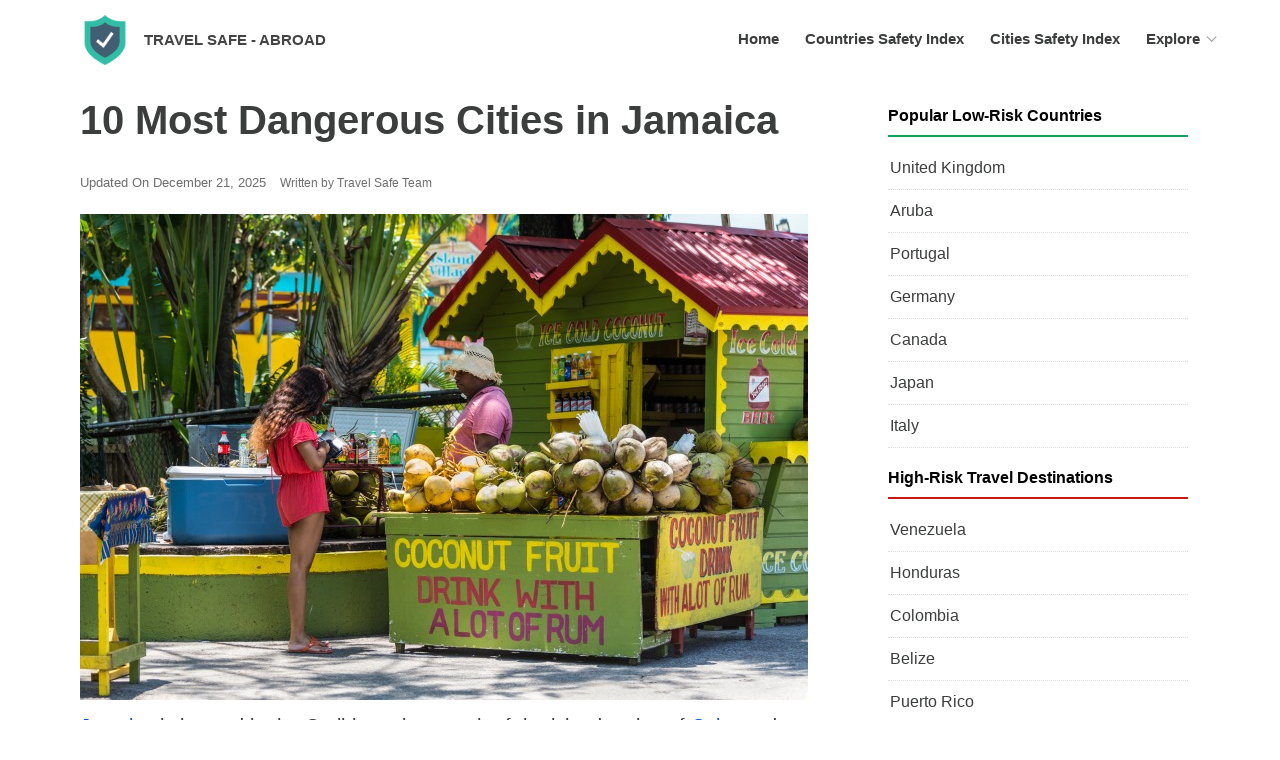

--- FILE ---
content_type: text/html; charset=UTF-8
request_url: https://www.travelsafe-abroad.com/most-dangerous-cities-in-jamaica/
body_size: 19052
content:
<!DOCTYPE html>
<html lang="en-US">
<head>
<meta name="viewport" content="width=device-width, initial-scale=1">
<link rel="profile" href="http://gmpg.org/xfn/11">
<link rel="pingback" href="https://www.travelsafe-abroad.com/xmlrpc.php">
<meta name='robots' content='index, follow, max-image-preview:large, max-snippet:-1, max-video-preview:-1' />
	<style>img:is([sizes="auto" i], [sizes^="auto," i]) { contain-intrinsic-size: 3000px 1500px }</style>
	
	<!-- This site is optimized with the Yoast SEO plugin v26.8 - https://yoast.com/product/yoast-seo-wordpress/ -->
	<title>10 Most Dangerous Cities in Jamaica (2026 Updated)</title><link rel="preload" data-rocket-preload as="image" href="https://www.travelsafe-abroad.com/wp-content/uploads/iStock-1216915243.jpg" fetchpriority="high">
	<meta name="description" content="Learn about 10 of the most dangerous cities in Jamaica and how to stay safe while traveling." />
	<link rel="canonical" href="https://www.travelsafe-abroad.com/most-dangerous-cities-in-jamaica/" />
	<meta property="og:locale" content="en_US" />
	<meta property="og:type" content="article" />
	<meta property="og:title" content="10 Most Dangerous Cities in Jamaica (2026 Updated)" />
	<meta property="og:description" content="Learn about 10 of the most dangerous cities in Jamaica and how to stay safe while traveling." />
	<meta property="og:url" content="https://www.travelsafe-abroad.com/most-dangerous-cities-in-jamaica/" />
	<meta property="og:site_name" content="Travel Safe - Abroad" />
	<meta property="article:published_time" content="2023-04-23T13:57:26+00:00" />
	<meta property="article:modified_time" content="2025-12-21T19:17:32+00:00" />
	<meta property="og:image" content="https://www.travelsafe-abroad.com/wp-content/uploads/iStock-1216915243.jpg" />
	<meta property="og:image:width" content="728" />
	<meta property="og:image:height" content="486" />
	<meta property="og:image:type" content="image/jpeg" />
	<meta name="author" content="Travel Safe Team" />
	<meta name="twitter:card" content="summary_large_image" />
	<meta name="twitter:label1" content="Written by" />
	<meta name="twitter:data1" content="Travel Safe Team" />
	<meta name="twitter:label2" content="Est. reading time" />
	<meta name="twitter:data2" content="9 minutes" />
	<script type="application/ld+json" class="yoast-schema-graph">{"@context":"https://schema.org","@graph":[{"@type":"Article","@id":"https://www.travelsafe-abroad.com/most-dangerous-cities-in-jamaica/#article","isPartOf":{"@id":"https://www.travelsafe-abroad.com/most-dangerous-cities-in-jamaica/"},"author":{"name":"Travel Safe Team","@id":"https://www.travelsafe-abroad.com/#/schema/person/7f5c0ebdbb70bc0e6853235d27fa5c66"},"headline":"10 Most Dangerous Cities in Jamaica","datePublished":"2023-04-23T13:57:26+00:00","dateModified":"2025-12-21T19:17:32+00:00","mainEntityOfPage":{"@id":"https://www.travelsafe-abroad.com/most-dangerous-cities-in-jamaica/"},"wordCount":1514,"commentCount":2,"publisher":{"@id":"https://www.travelsafe-abroad.com/#organization"},"image":{"@id":"https://www.travelsafe-abroad.com/most-dangerous-cities-in-jamaica/#primaryimage"},"thumbnailUrl":"https://www.travelsafe-abroad.com/wp-content/uploads/iStock-1216915243.jpg","articleSection":["Staying Safe"],"inLanguage":"en-US","potentialAction":[{"@type":"CommentAction","name":"Comment","target":["https://www.travelsafe-abroad.com/most-dangerous-cities-in-jamaica/#respond"]}]},{"@type":"WebPage","@id":"https://www.travelsafe-abroad.com/most-dangerous-cities-in-jamaica/","url":"https://www.travelsafe-abroad.com/most-dangerous-cities-in-jamaica/","name":"10 Most Dangerous Cities in Jamaica (2026 Updated)","isPartOf":{"@id":"https://www.travelsafe-abroad.com/#website"},"primaryImageOfPage":{"@id":"https://www.travelsafe-abroad.com/most-dangerous-cities-in-jamaica/#primaryimage"},"image":{"@id":"https://www.travelsafe-abroad.com/most-dangerous-cities-in-jamaica/#primaryimage"},"thumbnailUrl":"https://www.travelsafe-abroad.com/wp-content/uploads/iStock-1216915243.jpg","datePublished":"2023-04-23T13:57:26+00:00","dateModified":"2025-12-21T19:17:32+00:00","description":"Learn about 10 of the most dangerous cities in Jamaica and how to stay safe while traveling.","breadcrumb":{"@id":"https://www.travelsafe-abroad.com/most-dangerous-cities-in-jamaica/#breadcrumb"},"inLanguage":"en-US","potentialAction":[{"@type":"ReadAction","target":["https://www.travelsafe-abroad.com/most-dangerous-cities-in-jamaica/"]}]},{"@type":"ImageObject","inLanguage":"en-US","@id":"https://www.travelsafe-abroad.com/most-dangerous-cities-in-jamaica/#primaryimage","url":"https://www.travelsafe-abroad.com/wp-content/uploads/iStock-1216915243.jpg","contentUrl":"https://www.travelsafe-abroad.com/wp-content/uploads/iStock-1216915243.jpg","width":728,"height":486,"caption":"Jamaica"},{"@type":"BreadcrumbList","@id":"https://www.travelsafe-abroad.com/most-dangerous-cities-in-jamaica/#breadcrumb","itemListElement":[{"@type":"ListItem","position":1,"name":"TravelSafe","item":"https://www.travelsafe-abroad.com/"},{"@type":"ListItem","position":2,"name":"Staying Safe","item":"https://www.travelsafe-abroad.com/staying-safe/"},{"@type":"ListItem","position":3,"name":"10 Most Dangerous Cities in Jamaica"}]},{"@type":"WebSite","@id":"https://www.travelsafe-abroad.com/#website","url":"https://www.travelsafe-abroad.com/","name":"Travel Safe - Abroad","description":"","publisher":{"@id":"https://www.travelsafe-abroad.com/#organization"},"potentialAction":[{"@type":"SearchAction","target":{"@type":"EntryPoint","urlTemplate":"https://www.travelsafe-abroad.com/?s={search_term_string}"},"query-input":{"@type":"PropertyValueSpecification","valueRequired":true,"valueName":"search_term_string"}}],"inLanguage":"en-US"},{"@type":"Organization","@id":"https://www.travelsafe-abroad.com/#organization","name":"Travelsafe-Abroad","url":"https://www.travelsafe-abroad.com/","logo":{"@type":"ImageObject","inLanguage":"en-US","@id":"https://www.travelsafe-abroad.com/#/schema/logo/image/","url":"https://www.travelsafe-abroad.com/wp-content/uploads/travelsafe-icon-64.png","contentUrl":"https://www.travelsafe-abroad.com/wp-content/uploads/travelsafe-icon-64.png","width":64,"height":64,"caption":"Travelsafe-Abroad"},"image":{"@id":"https://www.travelsafe-abroad.com/#/schema/logo/image/"}},{"@type":"Person","@id":"https://www.travelsafe-abroad.com/#/schema/person/7f5c0ebdbb70bc0e6853235d27fa5c66","name":"Travel Safe Team","image":{"@type":"ImageObject","inLanguage":"en-US","@id":"https://www.travelsafe-abroad.com/#/schema/person/image/","url":"https://secure.gravatar.com/avatar/c7cb73c6b5027b72b32d9183cd50ae9d41a654c16f451482db8889fd3a9ce9ce?s=96&r=g","contentUrl":"https://secure.gravatar.com/avatar/c7cb73c6b5027b72b32d9183cd50ae9d41a654c16f451482db8889fd3a9ce9ce?s=96&r=g","caption":"Travel Safe Team"},"sameAs":["https://www.travelsafe-abroad.com/"]}]}</script>
	<!-- / Yoast SEO plugin. -->


<link rel='dns-prefetch' href='//scripts.mediavine.com' />

<style id='classic-theme-styles-inline-css' type='text/css'>
/*! This file is auto-generated */
.wp-block-button__link{color:#fff;background-color:#32373c;border-radius:9999px;box-shadow:none;text-decoration:none;padding:calc(.667em + 2px) calc(1.333em + 2px);font-size:1.125em}.wp-block-file__button{background:#32373c;color:#fff;text-decoration:none}
</style>
<style id='global-styles-inline-css' type='text/css'>
:root{--wp--preset--aspect-ratio--square: 1;--wp--preset--aspect-ratio--4-3: 4/3;--wp--preset--aspect-ratio--3-4: 3/4;--wp--preset--aspect-ratio--3-2: 3/2;--wp--preset--aspect-ratio--2-3: 2/3;--wp--preset--aspect-ratio--16-9: 16/9;--wp--preset--aspect-ratio--9-16: 9/16;--wp--preset--color--black: #000000;--wp--preset--color--cyan-bluish-gray: #abb8c3;--wp--preset--color--white: #ffffff;--wp--preset--color--pale-pink: #f78da7;--wp--preset--color--vivid-red: #cf2e2e;--wp--preset--color--luminous-vivid-orange: #ff6900;--wp--preset--color--luminous-vivid-amber: #fcb900;--wp--preset--color--light-green-cyan: #7bdcb5;--wp--preset--color--vivid-green-cyan: #00d084;--wp--preset--color--pale-cyan-blue: #8ed1fc;--wp--preset--color--vivid-cyan-blue: #0693e3;--wp--preset--color--vivid-purple: #9b51e0;--wp--preset--gradient--vivid-cyan-blue-to-vivid-purple: linear-gradient(135deg,rgba(6,147,227,1) 0%,rgb(155,81,224) 100%);--wp--preset--gradient--light-green-cyan-to-vivid-green-cyan: linear-gradient(135deg,rgb(122,220,180) 0%,rgb(0,208,130) 100%);--wp--preset--gradient--luminous-vivid-amber-to-luminous-vivid-orange: linear-gradient(135deg,rgba(252,185,0,1) 0%,rgba(255,105,0,1) 100%);--wp--preset--gradient--luminous-vivid-orange-to-vivid-red: linear-gradient(135deg,rgba(255,105,0,1) 0%,rgb(207,46,46) 100%);--wp--preset--gradient--very-light-gray-to-cyan-bluish-gray: linear-gradient(135deg,rgb(238,238,238) 0%,rgb(169,184,195) 100%);--wp--preset--gradient--cool-to-warm-spectrum: linear-gradient(135deg,rgb(74,234,220) 0%,rgb(151,120,209) 20%,rgb(207,42,186) 40%,rgb(238,44,130) 60%,rgb(251,105,98) 80%,rgb(254,248,76) 100%);--wp--preset--gradient--blush-light-purple: linear-gradient(135deg,rgb(255,206,236) 0%,rgb(152,150,240) 100%);--wp--preset--gradient--blush-bordeaux: linear-gradient(135deg,rgb(254,205,165) 0%,rgb(254,45,45) 50%,rgb(107,0,62) 100%);--wp--preset--gradient--luminous-dusk: linear-gradient(135deg,rgb(255,203,112) 0%,rgb(199,81,192) 50%,rgb(65,88,208) 100%);--wp--preset--gradient--pale-ocean: linear-gradient(135deg,rgb(255,245,203) 0%,rgb(182,227,212) 50%,rgb(51,167,181) 100%);--wp--preset--gradient--electric-grass: linear-gradient(135deg,rgb(202,248,128) 0%,rgb(113,206,126) 100%);--wp--preset--gradient--midnight: linear-gradient(135deg,rgb(2,3,129) 0%,rgb(40,116,252) 100%);--wp--preset--font-size--small: 13px;--wp--preset--font-size--medium: 20px;--wp--preset--font-size--large: 36px;--wp--preset--font-size--x-large: 42px;--wp--preset--spacing--20: 0.44rem;--wp--preset--spacing--30: 0.67rem;--wp--preset--spacing--40: 1rem;--wp--preset--spacing--50: 1.5rem;--wp--preset--spacing--60: 2.25rem;--wp--preset--spacing--70: 3.38rem;--wp--preset--spacing--80: 5.06rem;--wp--preset--shadow--natural: 6px 6px 9px rgba(0, 0, 0, 0.2);--wp--preset--shadow--deep: 12px 12px 50px rgba(0, 0, 0, 0.4);--wp--preset--shadow--sharp: 6px 6px 0px rgba(0, 0, 0, 0.2);--wp--preset--shadow--outlined: 6px 6px 0px -3px rgba(255, 255, 255, 1), 6px 6px rgba(0, 0, 0, 1);--wp--preset--shadow--crisp: 6px 6px 0px rgba(0, 0, 0, 1);}:where(.is-layout-flex){gap: 0.5em;}:where(.is-layout-grid){gap: 0.5em;}body .is-layout-flex{display: flex;}.is-layout-flex{flex-wrap: wrap;align-items: center;}.is-layout-flex > :is(*, div){margin: 0;}body .is-layout-grid{display: grid;}.is-layout-grid > :is(*, div){margin: 0;}:where(.wp-block-columns.is-layout-flex){gap: 2em;}:where(.wp-block-columns.is-layout-grid){gap: 2em;}:where(.wp-block-post-template.is-layout-flex){gap: 1.25em;}:where(.wp-block-post-template.is-layout-grid){gap: 1.25em;}.has-black-color{color: var(--wp--preset--color--black) !important;}.has-cyan-bluish-gray-color{color: var(--wp--preset--color--cyan-bluish-gray) !important;}.has-white-color{color: var(--wp--preset--color--white) !important;}.has-pale-pink-color{color: var(--wp--preset--color--pale-pink) !important;}.has-vivid-red-color{color: var(--wp--preset--color--vivid-red) !important;}.has-luminous-vivid-orange-color{color: var(--wp--preset--color--luminous-vivid-orange) !important;}.has-luminous-vivid-amber-color{color: var(--wp--preset--color--luminous-vivid-amber) !important;}.has-light-green-cyan-color{color: var(--wp--preset--color--light-green-cyan) !important;}.has-vivid-green-cyan-color{color: var(--wp--preset--color--vivid-green-cyan) !important;}.has-pale-cyan-blue-color{color: var(--wp--preset--color--pale-cyan-blue) !important;}.has-vivid-cyan-blue-color{color: var(--wp--preset--color--vivid-cyan-blue) !important;}.has-vivid-purple-color{color: var(--wp--preset--color--vivid-purple) !important;}.has-black-background-color{background-color: var(--wp--preset--color--black) !important;}.has-cyan-bluish-gray-background-color{background-color: var(--wp--preset--color--cyan-bluish-gray) !important;}.has-white-background-color{background-color: var(--wp--preset--color--white) !important;}.has-pale-pink-background-color{background-color: var(--wp--preset--color--pale-pink) !important;}.has-vivid-red-background-color{background-color: var(--wp--preset--color--vivid-red) !important;}.has-luminous-vivid-orange-background-color{background-color: var(--wp--preset--color--luminous-vivid-orange) !important;}.has-luminous-vivid-amber-background-color{background-color: var(--wp--preset--color--luminous-vivid-amber) !important;}.has-light-green-cyan-background-color{background-color: var(--wp--preset--color--light-green-cyan) !important;}.has-vivid-green-cyan-background-color{background-color: var(--wp--preset--color--vivid-green-cyan) !important;}.has-pale-cyan-blue-background-color{background-color: var(--wp--preset--color--pale-cyan-blue) !important;}.has-vivid-cyan-blue-background-color{background-color: var(--wp--preset--color--vivid-cyan-blue) !important;}.has-vivid-purple-background-color{background-color: var(--wp--preset--color--vivid-purple) !important;}.has-black-border-color{border-color: var(--wp--preset--color--black) !important;}.has-cyan-bluish-gray-border-color{border-color: var(--wp--preset--color--cyan-bluish-gray) !important;}.has-white-border-color{border-color: var(--wp--preset--color--white) !important;}.has-pale-pink-border-color{border-color: var(--wp--preset--color--pale-pink) !important;}.has-vivid-red-border-color{border-color: var(--wp--preset--color--vivid-red) !important;}.has-luminous-vivid-orange-border-color{border-color: var(--wp--preset--color--luminous-vivid-orange) !important;}.has-luminous-vivid-amber-border-color{border-color: var(--wp--preset--color--luminous-vivid-amber) !important;}.has-light-green-cyan-border-color{border-color: var(--wp--preset--color--light-green-cyan) !important;}.has-vivid-green-cyan-border-color{border-color: var(--wp--preset--color--vivid-green-cyan) !important;}.has-pale-cyan-blue-border-color{border-color: var(--wp--preset--color--pale-cyan-blue) !important;}.has-vivid-cyan-blue-border-color{border-color: var(--wp--preset--color--vivid-cyan-blue) !important;}.has-vivid-purple-border-color{border-color: var(--wp--preset--color--vivid-purple) !important;}.has-vivid-cyan-blue-to-vivid-purple-gradient-background{background: var(--wp--preset--gradient--vivid-cyan-blue-to-vivid-purple) !important;}.has-light-green-cyan-to-vivid-green-cyan-gradient-background{background: var(--wp--preset--gradient--light-green-cyan-to-vivid-green-cyan) !important;}.has-luminous-vivid-amber-to-luminous-vivid-orange-gradient-background{background: var(--wp--preset--gradient--luminous-vivid-amber-to-luminous-vivid-orange) !important;}.has-luminous-vivid-orange-to-vivid-red-gradient-background{background: var(--wp--preset--gradient--luminous-vivid-orange-to-vivid-red) !important;}.has-very-light-gray-to-cyan-bluish-gray-gradient-background{background: var(--wp--preset--gradient--very-light-gray-to-cyan-bluish-gray) !important;}.has-cool-to-warm-spectrum-gradient-background{background: var(--wp--preset--gradient--cool-to-warm-spectrum) !important;}.has-blush-light-purple-gradient-background{background: var(--wp--preset--gradient--blush-light-purple) !important;}.has-blush-bordeaux-gradient-background{background: var(--wp--preset--gradient--blush-bordeaux) !important;}.has-luminous-dusk-gradient-background{background: var(--wp--preset--gradient--luminous-dusk) !important;}.has-pale-ocean-gradient-background{background: var(--wp--preset--gradient--pale-ocean) !important;}.has-electric-grass-gradient-background{background: var(--wp--preset--gradient--electric-grass) !important;}.has-midnight-gradient-background{background: var(--wp--preset--gradient--midnight) !important;}.has-small-font-size{font-size: var(--wp--preset--font-size--small) !important;}.has-medium-font-size{font-size: var(--wp--preset--font-size--medium) !important;}.has-large-font-size{font-size: var(--wp--preset--font-size--large) !important;}.has-x-large-font-size{font-size: var(--wp--preset--font-size--x-large) !important;}
:where(.wp-block-post-template.is-layout-flex){gap: 1.25em;}:where(.wp-block-post-template.is-layout-grid){gap: 1.25em;}
:where(.wp-block-columns.is-layout-flex){gap: 2em;}:where(.wp-block-columns.is-layout-grid){gap: 2em;}
:root :where(.wp-block-pullquote){font-size: 1.5em;line-height: 1.6;}
</style>
<link data-minify="1" rel='stylesheet' id='style-css' href='https://www.travelsafe-abroad.com/wp-content/cache/min/1/wp-content/themes/travelsafeabroad-2/style.css?ver=1768931640' type='text/css' media='all' />
<link data-minify="1" rel='stylesheet' id='responsive-style-css' href='https://www.travelsafe-abroad.com/wp-content/cache/min/1/wp-content/themes/travelsafeabroad-2/css/responsive.css?ver=1768931640' type='text/css' media='all' />
<link data-minify="1" rel='stylesheet' id='tablepress-default-css' href='https://www.travelsafe-abroad.com/wp-content/cache/min/1/wp-content/plugins/tablepress/css/build/default.css?ver=1768931640' type='text/css' media='all' />
<script type="text/javascript" async="async" fetchpriority="high" data-noptimize="1" data-cfasync="false" src="https://scripts.mediavine.com/tags/travel-safe-abroad.js" id="mv-script-wrapper-js"></script>
<script type="text/javascript" src="https://www.travelsafe-abroad.com/wp-includes/js/jquery/jquery.min.js" id="jquery-core-js" data-rocket-defer defer></script>


<script type="text/javascript" src="https://www.travelsafe-abroad.com/wp-content/themes/travelsafeabroad-2/js/like-it.js" id="like-it-js" data-rocket-defer defer></script>
<!--[if lt IE 9]>
<script type="text/javascript" src="https://www.travelsafe-abroad.com/wp-content/themes/travelsafeabroad-2/js/html5.js" id="superads-html5shiv-js"></script>
<![endif]-->
<link rel="https://api.w.org/" href="https://www.travelsafe-abroad.com/wp-json/" /><link rel="alternate" title="JSON" type="application/json" href="https://www.travelsafe-abroad.com/wp-json/wp/v2/posts/47375" /><link rel="alternate" title="oEmbed (JSON)" type="application/json+oembed" href="https://www.travelsafe-abroad.com/wp-json/oembed/1.0/embed?url=https%3A%2F%2Fwww.travelsafe-abroad.com%2Fmost-dangerous-cities-in-jamaica%2F" />
<link rel="alternate" title="oEmbed (XML)" type="text/xml+oembed" href="https://www.travelsafe-abroad.com/wp-json/oembed/1.0/embed?url=https%3A%2F%2Fwww.travelsafe-abroad.com%2Fmost-dangerous-cities-in-jamaica%2F&#038;format=xml" />
<style type="text/css">.recentcomments a{display:inline !important;padding:0 !important;margin:0 !important;}</style><link rel="icon" href="https://www.travelsafe-abroad.com/wp-content/uploads/travelsafe-abroad.png" sizes="32x32" />
<link rel="icon" href="https://www.travelsafe-abroad.com/wp-content/uploads/travelsafe-abroad.png" sizes="192x192" />
<link rel="apple-touch-icon" href="https://www.travelsafe-abroad.com/wp-content/uploads/travelsafe-abroad.png" />
<meta name="msapplication-TileImage" content="https://www.travelsafe-abroad.com/wp-content/uploads/travelsafe-abroad.png" />
<!-- Google tag (gtag.js) -->
<script async src="https://www.googletagmanager.com/gtag/js?id=G-8GVMYZGYL1"></script>
<script>
  window.dataLayer = window.dataLayer || [];
  function gtag(){dataLayer.push(arguments);}
  gtag('js', new Date());

  gtag('config', 'G-8GVMYZGYL1');
</script>
<meta itemtype="https://schema.org/Organization" itemscope="itemscope" itemprop="publisher" />
<meta itemprop="url" href="https://www.travelsafe-abroad.com/" /> 
<meta itemprop="name" content="Travel Safe - Abroad" />
<meta name="generator" content="WP Rocket 3.18.3" data-wpr-features="wpr_defer_js wpr_minify_concatenate_js wpr_oci wpr_minify_css wpr_desktop" /></head>
<body class="wp-singular post-template-default single single-post postid-47375 single-format-standard wp-theme-travelsafeabroad-2" itemscope itemtype="http://schema.org/WebPage">
<div id="page" class="hfeed site container">
<a class="skip-link screen-reader-text" href="#content">Skip to content</a>

<style>
.clearfix:after{visibility:hidden;display:block;font-size:0;content:" ";clear:both;height:0}.clearfix{display:inline-block}* html .clearfix{height:1%}.clearfix{display:block}
.with-sidebar {width: 100%; max-width: 1200px; margin: 0 auto; display: flex;}.with-sidebar .inner {margin: 0 !important;}
@media only screen and (max-width: 1030px) {.site-branding .logo .nomobile {display: none;}}
.lang-transltation{float:left;margin-top:0;margin-left:10px;position:relative;height:50px;}.lang-letters{color:#444444;font-size:13px;position:relative;display:block;padding:2px 20px 2px 15px;line-height:48px;cursor:default;}.lang-letters::before {content: "";position: absolute;width: 1px;height: 32px;top: 10px;left: 0;background: #444444;opacity: .2;}.lang-letters::after{content:"";position:absolute;top:50%;right:1px;width:6px;height:6px;margin-top:-4px;border-bottom:1px solid #444444;border-right:1px solid #444444;-webkit-transform-origin:66% 66%;transform-origin:66% 66%;-webkit-transform:rotate(45deg);transform:rotate(45deg);opacity:.5}.lang-dropdown{position:absolute;visibility:hidden;opacity:0;background:#fff;border:1px solid #737373;padding:10px 0;z-index:999;list-style:none;top:50px;left:0;margin:0;}.lang-dropdown a{display:block;color:#444;cursor:pointer;width:90px;padding:2px 18px;font-size:12px!important;text-transform:unset!important}.lang-dropdown a:hover{background:#f1f1f1;color:#000;text-decoration:none}.lang-transltation:hover .lang-dropdown{visibility:visible;opacity:1}.lang-transltation:hover .lang-letters::after{-webkit-transform:rotate(-135deg);transform:rotate(-135deg)}
</style>

<header id="masthead" class="site-header header" role="banner" itemtype="http://schema.org/WPHeader" itemscope="itemscope">
	<div class="site-branding"> <!-- Site Branding -->
		<div class="inner-header clearfix">
			<div class="logo">
			    <img width="50" height="50" src="https://www.travelsafe-abroad.com/wp-content/themes/travelsafeabroad-2/images/travelsafe-icon-64.png" alt="icon">
			    				<a href="https://www.travelsafe-abroad.com/">Travel Safe<span class="nomobile"> - Abroad</span></a>
							</div> 

	<div class="desktop-menu">
		<nav itemscope="itemscope" itemtype="http://schema.org/SiteNavigationElement" role="navigation">
			<a href="https://www.travelsafe-abroad.com/">Home</a>
			<a href="https://www.travelsafe-abroad.com/countries/">Countries Safety Index</a>
			<a href="https://www.travelsafe-abroad.com/cities/">Cities Safety Index</a>
			    			<span class="menu-dropdown-trigger"><a href="https://www.travelsafe-abroad.com/explore/">Explore</a><span class="menu-dropdown-arrow"></span>
    			    <div class="menu-dropdown">
                        <a href="https://www.travelsafe-abroad.com/cost-of-living/">Cost of Living Index</a>
						<a href="https://www.travelsafe-abroad.com/travel-agent/">Travel Agent Career</a>
						<a href="https://www.travelsafe-abroad.com/blog/">Blog</a>
                    </div>
                </span>
            		</nav>		
	</div>

	<span id="mobile-menu">
		<div id="menu-button" class="menu-button">
			<div class="first-stick stick"></div>
			<div class="second-stick stick"></div>
			<div class="third-stick stick"></div>
		</div>
	</span>
	
			</div>
		</div> <!-- ./Site Branding -->
	<nav id="header-menu-wrapper" itemscope="itemscope" itemtype="http://schema.org/SiteNavigationElement" role="navigation">
		<a href="https://www.travelsafe-abroad.com/">Home</a>
		<a href="https://www.travelsafe-abroad.com/countries/">Countries Safety Index</a>
		<a href="https://www.travelsafe-abroad.com/cities/">Cities Safety Index</a>
		<a href="https://www.travelsafe-abroad.com/cost-of-living/">Cost of Living Index</a>		<a href="https://www.travelsafe-abroad.com/travel-agent/">Travel Agent Career</a>		<a href="https://www.travelsafe-abroad.com/blog/">Blog</a>	</nav>
	</header><!-- #masthead -->

	

<div id="content" class="with-sidebar site-content content">

<div class="inner clearfix">

	<div class="main-content clearfix">

<div id="primary" class="content-area" itemprop="mainContentOfPage">
	<main id="main" class="site-main" role="main" >


<article id="post-47375" class="post-47375 post type-post status-publish format-standard has-post-thumbnail hentry category-staying-safe mv-content-wrapper">
<h1 class="entry-title" itemprop="headline">10 Most Dangerous Cities in Jamaica</h1><div class="post-updated">Updated On December 21, 2025</div>
<div class="post-author">
<div>Written by Travel Safe Team</div>
</div>
<div class="thumbnail-container">
<img fetchpriority="high" itemprop="image" width="728" height="486" src="https://www.travelsafe-abroad.com/wp-content/uploads/iStock-1216915243.jpg" alt="Jamaica">
</div>

<div class="entry-content">
    <div class="share-content">
	<div class="share-content-icons">
	<span>Share</span>
	
                    <div class="pt-like-it">
                        <span id="like-count-47375" class="like-count">255</span>
                        <a rel="nofollow" class="like-button" href="https://www.travelsafe-abroad.com/wp-admin/admin-ajax.php?action=pt_like_it&post_id=47375&nonce=bec0eeed24" data-id="47375" data-nonce="bec0eeed24"><img width="22" height="22" src="https://www.travelsafe-abroad.com/wp-content/themes/travelsafeabroad-2/images/like.svg" alt="Like" loading="lazy"></a>
                    </div>	<a title="Share on Facebook" rel="nofollow" class="bar-facebook" onclick="window.open('https://www.facebook.com/sharer/sharer.php?u=https%3A%2F%2Fwww.travelsafe-abroad.com%2Fmost-dangerous-cities-in-jamaica%2F', 'newwindow', 'width=700, height=530')"> <img width="22" height="22" src="https://www.travelsafe-abroad.com/wp-content/themes/travelsafeabroad-2/images/facebook.svg" alt="Facebook" loading="lazy"></a>	<a title="Share on Pinterest" rel="nofollow noreferrer noopener" class="bar-pinterest" onclick="var e=document.createElement('script');
					   e.setAttribute('type','text/javascript');
					   e.setAttribute('charset','UTF-8');
					   e.setAttribute('src','https://assets.pinterest.com/js/pinmarklet.js?r='+Math.random()*99999999);
					   document.body.appendChild(e);
					"><img width="22" height="22" src="https://www.travelsafe-abroad.com/wp-content/themes/travelsafeabroad-2/images/pinterest.svg" alt="Pinterest" loading="lazy"></a>
	
		
		<span>Comment</span>
	<a title="Comment on this post" rel="nofollow" class="bar-comments" href="https://www.travelsafe-abroad.com/most-dangerous-cities-in-jamaica/#comments" itemprop="interactionCount"><img width="22" height="22" src="https://www.travelsafe-abroad.com/wp-content/themes/travelsafeabroad-2/images/comment.svg" alt="Comment" loading="lazy"><div class="comments-bar-ballon">2</div></a>
		</div>
</div>
		<p><a href="https://www.travelsafe-abroad.com/jamaica/">Jamaica</a> is located in the Caribbean just south of the island nation of <a href="https://www.travelsafe-abroad.com/cuba/">Cuba</a> and to the west of <a href="https://www.travelsafe-abroad.com/haiti/">Haiti</a>.&nbsp;</p>
<p>Jamaica&#8217;s population sits at just under three million residents.</p>
<p>However, local officials say this number is expected to surpass three million within the next five to seven years.&nbsp;</p>
<div id="toc_container" class="no_bullets"><p class="toc_title">Contents</p><ul class="toc_list"><li><a href="#10-most-dangerous-cities-in-jamaica">10 Most Dangerous Cities in Jamaica</a><ul><li><a href="#1-spanish-town">#1. Spanish Town</a></li><li><a href="#2-montego-baynbsp">#2. Montego Bay&nbsp;</a></li><li><a href="#3-kingston">#3. Kingston</a></li><li><a href="#4-portmore">#4. Portmore</a></li><li><a href="#5-savanna-la-mar">#5. Savanna-la-Mar</a></li><li><a href="#6-clarendon">#6. Clarendon</a></li><li><a href="#7-st-andrew-southnbsp">#7. St. Andrew (South)&nbsp;</a></li><li><a href="#8-st-james">#8. St. James</a></li><li><a href="#9-st-catherine-north-and-southnbsp">#9. St. Catherine (North and South)&nbsp;</a></li><li><a href="#10-hanover">#10. Hanover</a></li></ul></li><li><a href="#safety-tips">Safety Tips</a><ul><li><a href="#1-beware-of-the-level-three-travel-advisory-issued-by-the-us-department-of-state">#1. Beware of the Level Three Travel Advisory Issued by The US Department of State</a></li><li><a href="#2-stick-to-your-itinerary">#2. Stick to Your Itinerary</a></li><li><a href="#3-stay-in-touristnbspareasnbsp">#3. Stay in Tourist&nbsp;Areas&nbsp;</a></li><li><a href="#4-use-licensed-taxis-onlynbsp">#4. Use Licensed Taxis Only&nbsp;</a></li><li><a href="#5-travel-in-groups">#5. Travel in Groups</a></li></ul></li><li><a href="#sources">Sources</a></li><li><a href="#jamaica-safety-overview">Jamaica Safety Overview</a></li><li><a href="#frequently-asked-questions">Frequently Asked Questions</a><ul><li><a href="#are-there-any-travel-safety-advisories-issued-for-jamaica">Are there any travel safety advisories issued for Jamaica?</a></li><li><a href="#why-is-it-dangerous-to-travel-to-jamaica-right-now">Why is it dangerous to travel to Jamaica right now?</a></li><li><a href="#what-cities-in-jamaica-should-us-travelers-avoid">What cities in Jamaica should US travelers avoid?</a></li></ul></li></ul></div>
<h2><span id="10-most-dangerous-cities-in-jamaica">10 Most Dangerous Cities in Jamaica</span></h2>
<p>While Jamaica is a culturally rich, vibrant, and naturally beautiful country, it has a few downsides.&nbsp;</p>
<p>Many cities in Jamaica report high crime rates in highly populated tourist areas.&nbsp;</p>
<p>Local officials at the Jamaican Constabulary Force say that the most common serious crimes perpetuated against residents of Jamaican cities and tourists in Jamaica include some of the following.&nbsp;</p>
<ul>
<li>Murder&nbsp;</li>
<li>Assault&nbsp;</li>
<li>Shooting Deaths&nbsp;</li>
<li>Violent Crime&nbsp;</li>
</ul>
<p>Crime and population estimates for Jamaica are based on data reported by local officials, including policing agencies like the Jamaica Constabulary Force, city police departments, and Global homicide data supplied by the United Nations.&nbsp;</p>
<figure id="attachment_47379" aria-describedby="caption-attachment-47379" style="width: 728px" class="wp-caption aligncenter"><img fetchpriority="high" decoding="async" class="size-full wp-image-47379" src="https://www.travelsafe-abroad.com/wp-content/uploads/iStock-866991340.jpg" alt="Spanish Town" width="728" height="485" srcset="https://www.travelsafe-abroad.com/wp-content/uploads/iStock-866991340.jpg 728w, https://www.travelsafe-abroad.com/wp-content/uploads/iStock-866991340-300x200.jpg 300w, https://www.travelsafe-abroad.com/wp-content/uploads/iStock-866991340-600x400.jpg 600w, https://www.travelsafe-abroad.com/wp-content/uploads/iStock-866991340-150x100.jpg 150w, https://www.travelsafe-abroad.com/wp-content/uploads/iStock-866991340-200x133.jpg 200w, https://www.travelsafe-abroad.com/wp-content/uploads/iStock-866991340-128x85.jpg 128w" sizes="(max-width: 728px) 100vw, 728px" /><figcaption id="caption-attachment-47379" class="wp-caption-text"><a href="https://www.travelsafe-abroad.com/jamaica/spanish-town/">Spanish Town</a></figcaption></figure>
<h3><span id="1-spanish-town">#1. Spanish Town</span></h3>
<p>Spanish Town, Jamaica, has one of the highest crime rates of all dangerous cities.&nbsp;</p>
<p>Warring gang factions make life dangerous for Jamaican residents and tourists in the area.</p>
<p>Government officials report high murder rates, ongoing gang turf wars, and overt drug trafficking, making some city areas nearly impossible to police.&nbsp;</p>
<p>Local officials say the primary factors contributing to such incredibly high crime rates include poverty, lack of economic opportunity, and limited access to essential resources like food, shelter, and clean water.&nbsp;</p>
<p>Many tourists continue to visit Jamaica despite its violent reputation.</p>
<p>However, people traveling in the area should avoid walking alone at night and keep valuables, cash, and cell phones out of sight.&nbsp;</p>
<p>Latest Population Estimate: 154,819&nbsp;</p>
<figure id="attachment_47380" aria-describedby="caption-attachment-47380" style="width: 728px" class="wp-caption aligncenter"><img decoding="async" class="size-full wp-image-47380" src="https://www.travelsafe-abroad.com/wp-content/uploads/iStock-538351988.jpg" alt="Montego Bay&nbsp;" width="728" height="484" srcset="https://www.travelsafe-abroad.com/wp-content/uploads/iStock-538351988.jpg 728w, https://www.travelsafe-abroad.com/wp-content/uploads/iStock-538351988-300x199.jpg 300w, https://www.travelsafe-abroad.com/wp-content/uploads/iStock-538351988-602x400.jpg 602w, https://www.travelsafe-abroad.com/wp-content/uploads/iStock-538351988-150x100.jpg 150w, https://www.travelsafe-abroad.com/wp-content/uploads/iStock-538351988-200x133.jpg 200w, https://www.travelsafe-abroad.com/wp-content/uploads/iStock-538351988-128x85.jpg 128w" sizes="(max-width: 728px) 100vw, 728px" /><figcaption id="caption-attachment-47380" class="wp-caption-text"><a href="https://www.travelsafe-abroad.com/jamaica/montego-bay/">Montego Bay</a></figcaption></figure>
<h3><span id="2-montego-baynbsp">#2. Montego Bay&nbsp;</span></h3>
<p>Montego Bay beaches, nightlife, and culture attract scores of US travelers each year.</p>
<p>However, many travelers don&#8217;t know that the area is also considered a hotbed of crime for gangs, organized crime syndicates, and drug traffickers, making it one of the most dangerous cities in the country.&nbsp;</p>
<p>Latest Population Estimate: 427,891</p>
<figure id="attachment_47381" aria-describedby="caption-attachment-47381" style="width: 728px" class="wp-caption aligncenter"><img decoding="async" class="size-full wp-image-47381" src="https://www.travelsafe-abroad.com/wp-content/uploads/iStock-851956008.jpg" alt="Kingston" width="728" height="485" srcset="https://www.travelsafe-abroad.com/wp-content/uploads/iStock-851956008.jpg 728w, https://www.travelsafe-abroad.com/wp-content/uploads/iStock-851956008-300x200.jpg 300w, https://www.travelsafe-abroad.com/wp-content/uploads/iStock-851956008-600x400.jpg 600w, https://www.travelsafe-abroad.com/wp-content/uploads/iStock-851956008-150x100.jpg 150w, https://www.travelsafe-abroad.com/wp-content/uploads/iStock-851956008-200x133.jpg 200w, https://www.travelsafe-abroad.com/wp-content/uploads/iStock-851956008-128x85.jpg 128w" sizes="(max-width: 728px) 100vw, 728px" /><figcaption id="caption-attachment-47381" class="wp-caption-text"><a href="https://www.travelsafe-abroad.com/jamaica/kingston/">Kingston</a></figcaption></figure>
<h3><span id="3-kingston">#3. Kingston</span></h3>
<p>Kingston, Jamaica&#8217;s capital, is located on the southeastern coast.</p>
<p>Like many coastal cities in Jamaica, Kingston attracts scores of tourists each year.&nbsp;</p>
<p>The tropical climate in this steamy city also attracts violent criminals who rob, murder, and assault residents and visitors at an alarmingly high rate.&nbsp;</p>
<p>In 2022, Kingston, Jamaica, reported the highest number of murders in Latin America and the Caribbean.&nbsp;&nbsp;</p>
<p>The murder rate in Kingston is currently reported at around 52.9 out of 100,000 residents.</p>
<p>This number translates to 1,287 murders in the city of Kingston in just one year.&nbsp;</p>
<p>Latest Population Estimate: 1.24 million (Most Populated City in Jamaica)&nbsp;</p>
<figure id="attachment_47382" aria-describedby="caption-attachment-47382" style="width: 653px" class="wp-caption aligncenter"><img loading="lazy" decoding="async" class="size-full wp-image-47382" src="https://www.travelsafe-abroad.com/wp-content/uploads/iStock-817026568.jpg" alt="Portmore" width="653" height="500" srcset="https://www.travelsafe-abroad.com/wp-content/uploads/iStock-817026568.jpg 653w, https://www.travelsafe-abroad.com/wp-content/uploads/iStock-817026568-300x230.jpg 300w, https://www.travelsafe-abroad.com/wp-content/uploads/iStock-817026568-522x400.jpg 522w, https://www.travelsafe-abroad.com/wp-content/uploads/iStock-817026568-150x115.jpg 150w, https://www.travelsafe-abroad.com/wp-content/uploads/iStock-817026568-200x153.jpg 200w, https://www.travelsafe-abroad.com/wp-content/uploads/iStock-817026568-111x85.jpg 111w" sizes="auto, (max-width: 653px) 100vw, 653px" /><figcaption id="caption-attachment-47382" class="wp-caption-text"><a href="https://www.travelsafe-abroad.com/jamaica/portmore/">Portmore</a></figcaption></figure>
<h3><span id="4-portmore">#4. Portmore</span></h3>
<p>While Portmore, Jamaica, is considered relatively tame compared to other dangerous Jamaican cities, travelers and residents should still beware.&nbsp;</p>
<p>Portmore regularly reports serious incidents of burglary, theft, drug trafficking, and related violent criminal offenses.&nbsp;</p>
<p>Local officials have been trying to curb violent crime and property crime in Portmore by beefing up security in their police forces and implementing more social programs for impoverished residents.&nbsp;</p>
<p>Latest Population Estimate: 216,000</p>
<figure id="attachment_47383" aria-describedby="caption-attachment-47383" style="width: 728px" class="wp-caption aligncenter"><img loading="lazy" decoding="async" class="size-full wp-image-47383" src="https://www.travelsafe-abroad.com/wp-content/uploads/Untitled-1135.png" alt="Savanna-la-Mar" width="728" height="209" srcset="https://www.travelsafe-abroad.com/wp-content/uploads/Untitled-1135.png 728w, https://www.travelsafe-abroad.com/wp-content/uploads/Untitled-1135-300x86.png 300w, https://www.travelsafe-abroad.com/wp-content/uploads/Untitled-1135-150x43.png 150w, https://www.travelsafe-abroad.com/wp-content/uploads/Untitled-1135-200x57.png 200w" sizes="auto, (max-width: 728px) 100vw, 728px" /><figcaption id="caption-attachment-47383" class="wp-caption-text">Savanna-la-Mar</figcaption></figure>
<h3><span id="5-savanna-la-mar">#5. Savanna-la-Mar</span></h3>
<p>Savanna-la-Mar is a Jamaican port city famously known for its sugar cane production.</p>
<p>It is located on the country&#8217;s southwest coast and is a popular tourist destination for US travelers.&nbsp;</p>
<p>This coastal Jamaican city has high levels of armed robberies, petty thefts, and drug-related crimes that American tourists should take care to steer clear of when traveling in Jamaica.&nbsp;</p>
<p>Latest Population Estimate: 13,930</p>
<figure id="attachment_47384" aria-describedby="caption-attachment-47384" style="width: 728px" class="wp-caption aligncenter"><img loading="lazy" decoding="async" class="size-full wp-image-47384" src="https://www.travelsafe-abroad.com/wp-content/uploads/Untitled-1136.png" alt="Clarendon" width="728" height="252" srcset="https://www.travelsafe-abroad.com/wp-content/uploads/Untitled-1136.png 728w, https://www.travelsafe-abroad.com/wp-content/uploads/Untitled-1136-300x104.png 300w, https://www.travelsafe-abroad.com/wp-content/uploads/Untitled-1136-150x52.png 150w, https://www.travelsafe-abroad.com/wp-content/uploads/Untitled-1136-200x69.png 200w" sizes="auto, (max-width: 728px) 100vw, 728px" /><figcaption id="caption-attachment-47384" class="wp-caption-text">Clarendon</figcaption></figure>
<h3><span id="6-clarendon">#6. Clarendon</span></h3>
<p>Although Clarendon is not one of Jamaica&#8217;s most popular tourist destinations, it sees its fair share of tourists and foreign visitors annually.&nbsp;</p>
<p>The crime rate in the city of Clarendon is incredibly high.</p>
<p>Murder rates in Clarendon double the national average, already representing the highest murder rate in the Latin Americas and the Caribbean.&nbsp;</p>
<p>Clarendon&#8217;s crime rate is around 49.8 per 100,000, double the national average.&nbsp;</p>
<p>Latest Population Estimate: 271,000</p>
<figure id="attachment_47385" aria-describedby="caption-attachment-47385" style="width: 728px" class="wp-caption aligncenter"><img loading="lazy" decoding="async" class="size-full wp-image-47385" src="https://www.travelsafe-abroad.com/wp-content/uploads/iStock-1130843019.jpg" alt="St. Andrew" width="728" height="485" srcset="https://www.travelsafe-abroad.com/wp-content/uploads/iStock-1130843019.jpg 728w, https://www.travelsafe-abroad.com/wp-content/uploads/iStock-1130843019-300x200.jpg 300w, https://www.travelsafe-abroad.com/wp-content/uploads/iStock-1130843019-600x400.jpg 600w, https://www.travelsafe-abroad.com/wp-content/uploads/iStock-1130843019-150x100.jpg 150w, https://www.travelsafe-abroad.com/wp-content/uploads/iStock-1130843019-200x133.jpg 200w, https://www.travelsafe-abroad.com/wp-content/uploads/iStock-1130843019-128x85.jpg 128w" sizes="auto, (max-width: 728px) 100vw, 728px" /><figcaption id="caption-attachment-47385" class="wp-caption-text">St. Andrew</figcaption></figure>
<h3><span id="7-st-andrew-southnbsp">#7. St. Andrew (South)&nbsp;</span></h3>
<p>Local and global crime statistics reports show that the south end of St. Andrew in Jamaica is one of the most dangerous locations in the country.&nbsp;</p>
<p>The city reports abnormally high levels of violent crime, property crime, armed robbery, and theft.</p>
<p>Government officials say lack of education, high unemployment rates, and heavy gang saturation drive sky-high crime rates in St. Andrews.&nbsp;</p>
<p>Latest Population Estimate: 573, 369</p>
<figure id="attachment_47386" aria-describedby="caption-attachment-47386" style="width: 728px" class="wp-caption aligncenter"><img loading="lazy" decoding="async" class="size-full wp-image-47386" src="https://www.travelsafe-abroad.com/wp-content/uploads/iStock-1195679862.jpg" alt="St. James" width="728" height="485" srcset="https://www.travelsafe-abroad.com/wp-content/uploads/iStock-1195679862.jpg 728w, https://www.travelsafe-abroad.com/wp-content/uploads/iStock-1195679862-300x200.jpg 300w, https://www.travelsafe-abroad.com/wp-content/uploads/iStock-1195679862-600x400.jpg 600w, https://www.travelsafe-abroad.com/wp-content/uploads/iStock-1195679862-150x100.jpg 150w, https://www.travelsafe-abroad.com/wp-content/uploads/iStock-1195679862-200x133.jpg 200w, https://www.travelsafe-abroad.com/wp-content/uploads/iStock-1195679862-128x85.jpg 128w" sizes="auto, (max-width: 728px) 100vw, 728px" /><figcaption id="caption-attachment-47386" class="wp-caption-text">St. James</figcaption></figure>
<h3><span id="8-st-james">#8. St. James</span></h3>
<p>Moreso than other dangerous Jamaican cities, St. James is known for ongoing turf wars initiated by local gangs as they vie for control of the region&#8217;s crime and drug trade.&nbsp;</p>
<p>Reports show that St. James has a long history of gang wars that render pockets of the city inaccessible or dangerous to visitors and other city inhabitants.&nbsp;&nbsp;</p>
<p>Latest Population Estimate: 183, 102+</p>
<figure id="attachment_47387" aria-describedby="caption-attachment-47387" style="width: 728px" class="wp-caption aligncenter"><img loading="lazy" decoding="async" class="size-full wp-image-47387" src="https://www.travelsafe-abroad.com/wp-content/uploads/iStock-1141120484.jpg" alt="St. Catherine" width="728" height="485" srcset="https://www.travelsafe-abroad.com/wp-content/uploads/iStock-1141120484.jpg 728w, https://www.travelsafe-abroad.com/wp-content/uploads/iStock-1141120484-300x200.jpg 300w, https://www.travelsafe-abroad.com/wp-content/uploads/iStock-1141120484-600x400.jpg 600w, https://www.travelsafe-abroad.com/wp-content/uploads/iStock-1141120484-150x100.jpg 150w, https://www.travelsafe-abroad.com/wp-content/uploads/iStock-1141120484-200x133.jpg 200w, https://www.travelsafe-abroad.com/wp-content/uploads/iStock-1141120484-128x85.jpg 128w" sizes="auto, (max-width: 728px) 100vw, 728px" /><figcaption id="caption-attachment-47387" class="wp-caption-text">St. Catherine</figcaption></figure>
<h3><span id="9-st-catherine-north-and-southnbsp">#9. St. Catherine (North and South)&nbsp;</span></h3>
<p>US travelers getting ready to venture out to St. Catherine, Jamaica, should beware that the area is known for high levels of personal and property crimes.&nbsp;</p>
<p>Regardless of what area of the city you happen to be visiting, travelers should know there are incredibly high rates of robbery against persons walking alone on the streets, after dark, and even in hotels.&nbsp;</p>
<p>Local officials recommend not carrying around large sums of money or appearing to be flashy in any way when visiting or traveling through the St. Catherine&#8217;s area.&nbsp;</p>
<p>In fact, with the city&#8217;s theft and murder rate on the higher end of the spectrum due to the presence of local gangs and organized crime &#8212; the US Department of State&#8217;s Level 3 Travel Advisory says it may be best to avoid visiting the area at all.&nbsp;</p>
<p>Latest Population Estimate: 519,515</p>
<figure id="attachment_47388" aria-describedby="caption-attachment-47388" style="width: 728px" class="wp-caption aligncenter"><img loading="lazy" decoding="async" class="size-full wp-image-47388" src="https://www.travelsafe-abroad.com/wp-content/uploads/iStock-1195680534.jpg" alt="Hanover" width="728" height="485" srcset="https://www.travelsafe-abroad.com/wp-content/uploads/iStock-1195680534.jpg 728w, https://www.travelsafe-abroad.com/wp-content/uploads/iStock-1195680534-300x200.jpg 300w, https://www.travelsafe-abroad.com/wp-content/uploads/iStock-1195680534-600x400.jpg 600w, https://www.travelsafe-abroad.com/wp-content/uploads/iStock-1195680534-150x100.jpg 150w, https://www.travelsafe-abroad.com/wp-content/uploads/iStock-1195680534-200x133.jpg 200w, https://www.travelsafe-abroad.com/wp-content/uploads/iStock-1195680534-128x85.jpg 128w" sizes="auto, (max-width: 728px) 100vw, 728px" /><figcaption id="caption-attachment-47388" class="wp-caption-text"><a href="https://www.travelsafe-abroad.com/united-states/hanover/">Hanover</a></figcaption></figure>
<h3><span id="10-hanover">#10. Hanover</span></h3>
<p>San Miguel, <a href="https://www.travelsafe-abroad.com/argentina/">Argentina</a>, is in the northwest corner of the Greater <a href="https://www.travelsafe-abroad.com/argentina/buenos-aires/">Buenos Aires</a> metro area.</p>
<p>This city has an active industrial corridor filled with automotive plants, factories, food processing plants, and textile mills.&nbsp;</p>
<p>Hanover is home to high crime and interpersonal violence despite its smaller population.</p>
<p>Local officials say that most of Hanover&#8217;s violence is concentrated in the capital of Lucca.&nbsp;</p>
<p>There are high numbers of homicides, shootings, and gang-related robberies in the area, making it a hazardous location for people to live in and visit.&nbsp;</p>
<p>Latest Population Estimate: 67, 908</p>
<h2><span id="safety-tips">Safety Tips</span></h2>
<h3><span id="1-beware-of-the-level-three-travel-advisory-issued-by-the-us-department-of-state">#1. Beware of the Level Three Travel Advisory Issued by The US Department of State</span></h3>
<p>If you plan on traveling to Jamaica to enjoy the country&#8217;s gorgeous coastal beaches and natural water formations, you should postpone your trip to a later date.</p>
<p>US Department of State Officials has issued a level three travel advisory warning against traveling in Jamaica due to increased violent crime.&nbsp;</p>
<h3><span id="2-stick-to-your-itinerary">#2. Stick to Your Itinerary</span></h3>
<p>Along with being home to the Latin American murder capital, the most dangerous cities in Jamaica are also home to many scam artists.&nbsp;</p>
<p>US tourists traveling in Jamaica can become easy targets for personal injury or robbery scams when they deviate from their original itinerary and into uncharted territory.&nbsp;</p>
<h3><span id="3-stay-in-touristnbspareasnbsp">#3. Stay in Tourist&nbsp;Areas&nbsp;</span></h3>
<p>Jamaica is filled with natural oceans, beaches, waterfalls, and luscious landscapes that can pique the interests of even the most aware traveler.&nbsp;</p>
<p>It is inadvisable to venture out of tourist areas such as hotels and resorts without a local guide, especially not on your own at night.&nbsp;</p>
<h3><span id="4-use-licensed-taxis-onlynbsp">#4. Use Licensed Taxis Only&nbsp;</span></h3>
<p>While saving a few dollars on getting around the island may be tempting, that temporary savings could cost you more than you think.&nbsp;</p>
<p>Use only licensed taxis and transportation services when traveling in dangerous Jamaican cities to avoid becoming the victim of taxi scams which can result in robbery, theft, or physical violence against American tourists.&nbsp;</p>
<h3><span id="5-travel-in-groups">#5. Travel in Groups</span></h3>
<p>Avoid being the victim of petty theft, robbery, and other crimes in dangerous by traveling with tour groups and local guides with verifiable reputations who are familiar with the area.&nbsp;</p>
<p>Traveling in groups can reduce the likelihood of an individual traveler being attacked as&nbsp;anxious criminals await confused tourists to stray away from the safety of travel groups.&nbsp;</p>
<h2><span id="sources">Sources</span></h2>
<p><em>Jamaica Travel Advisory</em>. (n.d.). Jamaica Travel Advisory. <a href="https://travel.state.gov/content/travel/en/traveladvisories/traveladvisories/jamaica-travel-advisory.html" target="_blank" rel="noopener">https://travel.state.gov/content/travel/en/traveladvisories/traveladvisories/jamaica-travel-advisory.html</a></p>
<p><em>Statistics &#8211; Jamaica Constabulary Force</em>. (2020, October 12). Jamaica Constabulary Force &#8211; Serve, Protect, and Reassure. <a href="https://jcf.gov.jm/stats/" target="_blank" rel="noopener">https://jcf.gov.jm/stats/</a></p>
<p><em>Homepage</em>. (n.d.). Homepage &#8211; U.S. Embassy in Jamaica. <a href="https://jm.usembassy.gov/" target="_blank" rel="noopener">https://jm.usembassy.gov/</a></p>
<p>United Nations Office on Drugs and Crime</p>
<p>Global Study on Homicide &#8211; 2019<br />
<a href="https://www.unodc.org/unodc/en/data-and-analysis/global-study-on-homicide.html" target="_blank" rel="noopener">https://www.unodc.org/unodc/en/data-and-analysis/global-study-on-homicide.html</a></p>
<p>Victims of Intentional Homicide &#8211; <a href="https://dataunodc.un.org/dp-intentional-homicide-victims" target="_blank" rel="noopener">https://dataunodc.un.org/dp-intentional-homicide-victims</a></p>
</h2><div class="safety-card"><h2><span id="jamaica-safety-overview">Jamaica Safety Overview</span></h2><p><strong>READ THE FULL REPORT:</strong> <a href="https://www.travelsafe-abroad.com/jamaica/">Jamaica Safety Review</a></p><div class="clearfix"></div><span class="safety-index">Safety Index:</span><div id="progress"><span id="percent" style="left: 55%;">55</span><div id="bar" style="background-color:#e27e00; width: 55%;"></div></div><img loading="lazy" decoding="async" width="150" height="150" src="https://www.travelsafe-abroad.com/wp-content/uploads/thz0RkA-150x150.jpg" class="attachment-thumbnail size-thumbnail wp-post-image" alt="" srcset="https://www.travelsafe-abroad.com/wp-content/uploads/thz0RkA-150x150.jpg 150w, https://www.travelsafe-abroad.com/wp-content/uploads/thz0RkA-200x200.jpg 200w" sizes="auto, (max-width: 150px) 100vw, 150px" /><ul><li>OVERALL RISK: <span class="score-medium">MEDIUM</span></li><li>TRANSPORT & TAXIS RISK: <span class="score-medium">MEDIUM</span></li><li>PICKPOCKETS RISK: <span class="score-medium">MEDIUM</span></li><li>NATURAL DISASTERS RISK: <span class="score-medium">MEDIUM</span></li><li>MUGGING RISK: <span class="score-medium">MEDIUM</span></li><li>TERRORISM RISK: <span class="score-low">LOW</span></li><li>SCAMS RISK: <span class="score-medium">MEDIUM</span></li><li>WOMEN TRAVELERS RISK: <span class="score-medium">MEDIUM</span></li></ul></div><section>
			<div itemscope="" itemtype="https://schema.org/FAQPage">
			<h2 id="FAQ"><span id="frequently-asked-questions">Frequently Asked Questions</span></h2> <div class="question-and-answer" itemscope="" itemprop="mainEntity" itemtype="https://schema.org/Question">
						<h3 class="faq-h3" itemprop="name"><span id="are-there-any-travel-safety-advisories-issued-for-jamaica">Are there any travel safety advisories issued for Jamaica?</span></h3>
						<div class="acceptedAnswer" itemprop="acceptedAnswer" itemscope="" itemtype="https://schema.org/Answer"><div itemprop="text"><p>The US Department of State has listed Jamaica travel as a level three travel advisory threat.</p>
<p>This warning means that US officials strongly recommend against traveling to Jamaica in any capacity due to elevated levels of violent crimes, shooting deaths, and armed robberies happening in the country.</p>
</div></div>
					</div> <div class="question-and-answer" itemscope="" itemprop="mainEntity" itemtype="https://schema.org/Question">
						<h3 class="faq-h3" itemprop="name"><span id="why-is-it-dangerous-to-travel-to-jamaica-right-now">Why is it dangerous to travel to Jamaica right now?</span></h3>
						<div class="acceptedAnswer" itemprop="acceptedAnswer" itemscope="" itemtype="https://schema.org/Answer"><div itemprop="text"><p>High levels of murder, violent crimes, armed robbery, and sexual assault in many cities across the country make it inadvisable for US travelers to risk going into the country.</p>
<p>US tourists who visit Jamaica under the current travel advisory are at a much greater risk of becoming victims of violent crime or property crime in the country&#8217;s current political and socioeconomic climate.</p>
</div></div>
					</div> <div class="question-and-answer" itemscope="" itemprop="mainEntity" itemtype="https://schema.org/Question">
						<h3 class="faq-h3" itemprop="name"><span id="what-cities-in-jamaica-should-us-travelers-avoid">What cities in Jamaica should US travelers avoid?</span></h3>
						<div class="acceptedAnswer" itemprop="acceptedAnswer" itemscope="" itemtype="https://schema.org/Answer"><div itemprop="text"><p>The latest global security reports show that the US Department of State has issued a level two-three travel advisory in Jamaica.</p>
<p>This elevated travel advisory recommendation states that US travelers should avoid all Jamaican travel at this time.</p>
<p><span style="text-decoration: underline">Travelers who must visit Jamaica should exercise extreme caution when visiting or passing through the following areas:</span></p>
<ul>
<li>Kingston</li>
<li>St. Andrew</li>
<li>Clarendon</li>
<li>St. Catherine</li>
<li>St. James</li>
<li>Westmoreland</li>
<li>Montego Bay</li>
<li>Hanover</li>
</ul>
</div></div>
					</div></div>
			</section><div class='yarpp yarpp-related yarpp-related-website yarpp-template-yarpp-template-thumbnail-travelsafe'>



<h2>Additional Resources</h2>
<ul class="posts-additional-resources">
					<li><a href="https://www.travelsafe-abroad.com/most-dangerous-cities-in-el-salvador/" rel="bookmark norewrite" title="10 Most Dangerous Cities in El Salvador"><img width="200" height="200" src="https://www.travelsafe-abroad.com/wp-content/uploads/iStock-1436543673-200x200.jpg" class="attachment-superads-lite-post-thumbnails-grid size-superads-lite-post-thumbnails-grid wp-post-image" alt="El Salvador" data-pin-nopin="true" srcset="https://www.travelsafe-abroad.com/wp-content/uploads/iStock-1436543673-200x200.jpg 200w, https://www.travelsafe-abroad.com/wp-content/uploads/iStock-1436543673-120x120.jpg 120w" sizes="(max-width: 200px) 100vw, 200px" /><div>10 Most Dangerous Cities in El Salvador</div></a></li>
							<li><a href="https://www.travelsafe-abroad.com/most-dangerous-cities-in-denmark/" rel="bookmark norewrite" title="10 Most Dangerous Cities in Denmark"><img width="200" height="200" src="https://www.travelsafe-abroad.com/wp-content/uploads/iStock-1447221494-200x200.jpg" class="attachment-superads-lite-post-thumbnails-grid size-superads-lite-post-thumbnails-grid wp-post-image" alt="Denmark" data-pin-nopin="true" srcset="https://www.travelsafe-abroad.com/wp-content/uploads/iStock-1447221494-200x200.jpg 200w, https://www.travelsafe-abroad.com/wp-content/uploads/iStock-1447221494-120x120.jpg 120w" sizes="(max-width: 200px) 100vw, 200px" /><div>10 Most Dangerous Cities in Denmark</div></a></li>
							<li><a href="https://www.travelsafe-abroad.com/most-dangerous-cities-in-colombia/" rel="bookmark norewrite" title="10 Most Dangerous Cities in Colombia"><img width="200" height="200" src="https://www.travelsafe-abroad.com/wp-content/uploads/iStock-1292967541-200x200.jpg" class="attachment-superads-lite-post-thumbnails-grid size-superads-lite-post-thumbnails-grid wp-post-image" alt="Colombia" data-pin-nopin="true" srcset="https://www.travelsafe-abroad.com/wp-content/uploads/iStock-1292967541-200x200.jpg 200w, https://www.travelsafe-abroad.com/wp-content/uploads/iStock-1292967541-120x120.jpg 120w" sizes="(max-width: 200px) 100vw, 200px" /><div>10 Most Dangerous Cities in Colombia</div></a></li>
							<li><a href="https://www.travelsafe-abroad.com/most-dangerous-cities-in-africa/" rel="bookmark norewrite" title="10 Most Dangerous Cities in Africa"><img width="200" height="200" src="https://www.travelsafe-abroad.com/wp-content/uploads/iStock-682212866-200x200.jpg" class="attachment-superads-lite-post-thumbnails-grid size-superads-lite-post-thumbnails-grid wp-post-image" alt="Africa" data-pin-nopin="true" srcset="https://www.travelsafe-abroad.com/wp-content/uploads/iStock-682212866-200x200.jpg 200w, https://www.travelsafe-abroad.com/wp-content/uploads/iStock-682212866-120x120.jpg 120w" sizes="(max-width: 200px) 100vw, 200px" /><div>10 Most Dangerous Cities in Africa</div></a></li>
							<li><a href="https://www.travelsafe-abroad.com/most-dangerous-cities-in-ghana/" rel="bookmark norewrite" title="10 Most Dangerous Cities in Ghana"><img width="200" height="200" src="https://www.travelsafe-abroad.com/wp-content/uploads/iStock-1272072590-200x200.jpg" class="attachment-superads-lite-post-thumbnails-grid size-superads-lite-post-thumbnails-grid wp-post-image" alt="Ghana" data-pin-nopin="true" srcset="https://www.travelsafe-abroad.com/wp-content/uploads/iStock-1272072590-200x200.jpg 200w, https://www.travelsafe-abroad.com/wp-content/uploads/iStock-1272072590-120x120.jpg 120w" sizes="(max-width: 200px) 100vw, 200px" /><div>10 Most Dangerous Cities in Ghana</div></a></li>
							<li><a href="https://www.travelsafe-abroad.com/most-dangerous-cities-in-argentina/" rel="bookmark norewrite" title="10 Most Dangerous Cities in Argentina"><img width="200" height="200" src="https://www.travelsafe-abroad.com/wp-content/uploads/iStock-1439840143-200x200.jpg" class="attachment-superads-lite-post-thumbnails-grid size-superads-lite-post-thumbnails-grid wp-post-image" alt="Argentina" data-pin-nopin="true" srcset="https://www.travelsafe-abroad.com/wp-content/uploads/iStock-1439840143-200x200.jpg 200w, https://www.travelsafe-abroad.com/wp-content/uploads/iStock-1439840143-120x120.jpg 120w" sizes="(max-width: 200px) 100vw, 200px" /><div>10 Most Dangerous Cities in Argentina</div></a></li>
			</ul>
</div>
</div><!-- .entry-content -->
</article><!-- #post-## -->



<div id="comments" class="comments-area">
	<h2 class="comments-title">
		<span class="total-number">2</span> Comments on <span>10 Most Dangerous Cities in Jamaica</span>	</h2>

		
		<ol class="comment-list">
					<li id="comment-100852" class="comment even thread-even depth-1">
			<article id="div-comment-100852" class="comment-body">
				<footer class="comment-meta">
					<div class="comment-author vcard">
						<div class="sgi-letter-avatar avatar-s avatar avatar-32" style="line-height:32px; height:32px; width:32px;">
				<span>S</span>
			</div>						<b class="fn">Saundra</b> <span class="says">says:</span>					</div><!-- .comment-author -->

					<div class="comment-metadata">
						<a href="https://www.travelsafe-abroad.com/most-dangerous-cities-in-jamaica/#comment-100852"><time datetime=""> at </time></a>					</div><!-- .comment-metadata -->

									</footer><!-- .comment-meta -->

				<div class="comment-content">
					<p>I lived in Negril for two years. I loved the warm ocean and loved diving or snorkeling the major amount of time. I went as a single 50 year old woman. Negril is dangerous too. It is not unusual to see a conflict among Jamaicans turn into a machete fight. Often in the middle of town. I had some pretty bad experiences with both Jamaican men (especially) and a few women. They’re going to steal from you given any chance. Even if you’re they’re friend. Unless they have a steady stream of money coming from a job..this is what’s true. Everything is a Hussle everywhere you go.<br />
I traveled the island.. Most have too many children by too many mothers and no money. They pray on women from richer countries. To support them. With or without them knowing they have a family already!  Especially older ones believing they’re more vulnerable and have more to take.<br />
But there’s a mysterious beauty about Jamaica. The diving, glass bottom boats, snorkeling. All fabulous. I traveled the entire island 🌴. I feel lucky I survived.<br />
If I ever went again I would choose an all inclusive around Port Antonio and be a little more solitary. I had many close calls. Stayed there too long!</p>
				</div><!-- .comment-content -->

				<div class="reply"><a rel="nofollow" class="comment-reply-link" href="#comment-100852" data-commentid="100852" data-postid="47375" data-belowelement="div-comment-100852" data-respondelement="respond" data-replyto="Reply to Saundra" aria-label="Reply to Saundra">Reply</a></div>			</article><!-- .comment-body -->
		</li><!-- #comment-## -->
		<li id="comment-132801" class="comment odd alt thread-odd thread-alt depth-1">
			<article id="div-comment-132801" class="comment-body">
				<footer class="comment-meta">
					<div class="comment-author vcard">
						<div class="sgi-letter-avatar avatar-j avatar avatar-32" style="line-height:32px; height:32px; width:32px;">
				<span>J</span>
			</div>						<b class="fn">Jay</b> <span class="says">says:</span>					</div><!-- .comment-author -->

					<div class="comment-metadata">
						<a href="https://www.travelsafe-abroad.com/most-dangerous-cities-in-jamaica/#comment-132801"><time datetime=""> at </time></a>					</div><!-- .comment-metadata -->

									</footer><!-- .comment-meta -->

				<div class="comment-content">
					<p>I just got back from Jamaica and had a blast. I stayed in Negril, visited Montego Bay, Kingston, and went into the countryside all over Westmoreland Parish. I found the vast majority of people to be extremely friendly and cool.</p>
<p>But just like in American cities like Baltimore near me, you have to have street smarts. Know your surroundings, don&#8217;t go there and get involved in any criminal activities, and don&#8217;t flash a lot of money around. If you plan where you&#8217;re going to stay and have common sense, you&#8217;ll have a blast. As far as crime goes, Kingston seemed like the worst area, but if you go during the daytime (or better yet, get a local guide), you can avoid the more crime-ridden neighborhoods and have a great time.</p>
<p>Don&#8217;t let fearmongering prevent you from going to the places you want to visit. Jamaica is a wonderful place.</p>
				</div><!-- .comment-content -->

				<div class="reply"><a rel="nofollow" class="comment-reply-link" href="#comment-132801" data-commentid="132801" data-postid="47375" data-belowelement="div-comment-132801" data-respondelement="respond" data-replyto="Reply to Jay" aria-label="Reply to Jay">Reply</a></div>			</article><!-- .comment-body -->
		</li><!-- #comment-## -->
		</ol><!-- .comment-list -->

		
	
		
	
		<div id="respond" class="comment-respond">
		<h3 id="reply-title" class="comment-reply-title">Leave a Comment <small><a rel="nofollow" id="cancel-comment-reply-link" href="/most-dangerous-cities-in-jamaica/#respond" style="display:none;">Cancel reply</a></small></h3><form action="https://www.travelsafe-abroad.com/wp-comments-post.php" method="post" id="commentform" class="comment-form"><p class="comment-form-comment"><label for="comment">Comment <span class="required">*</span></label> <textarea autocomplete="new-password"  id="jb18a65181"  name="jb18a65181"   cols="45" rows="8" maxlength="65525" required></textarea><textarea id="comment" aria-label="hp-comment" aria-hidden="true" name="comment" autocomplete="new-password" style="padding:0 !important;clip:rect(1px, 1px, 1px, 1px) !important;position:absolute !important;white-space:nowrap !important;height:1px !important;width:1px !important;overflow:hidden !important;" tabindex="-1"></textarea><script data-noptimize>document.getElementById("comment").setAttribute( "id", "a0383d1ed3a60cbf458edd88ec6a6b33" );document.getElementById("jb18a65181").setAttribute( "id", "comment" );</script></p><p id="comment-form-author"><label for="author">Name<span class="required">*</span></label> <input id="author" name="author" placeholder="" type="text" value="" size="30" /></p>
<p class="form-submit"><input name="submit" type="submit" id="submit" class="submit" value="Submit Comment" /> <input type='hidden' name='comment_post_ID' value='47375' id='comment_post_ID' />
<input type='hidden' name='comment_parent' id='comment_parent' value='0' />
</p></form>	</div><!-- #respond -->
	</div><!-- #comments -->




<script>
	window._CTZ = {
		"enabled": true,
		"verticals": {
			"hotel": {
				"active": true,
				"search": {
					"city": "",
					"country": "Jamaica"
				} 
			}
		}
	};
</script>


	</main><!-- #main -->
</div><!-- #primary -->




</div></div>

	<div id="secondary" class="widget-area sidebar" role="complementary" itemtype="http://schema.org/WPSideBar" itemscope="itemscope">

        
    
	<aside id="nav_menu-2" class="widget widget_nav_menu"><h2 class="widget-title">Popular Low-Risk Countries</h2><div class="menu-safe-countries-container"><ul id="menu-safe-countries" class="menu"><li id="menu-item-25915" class="menu-item menu-item-type-post_type menu-item-object-page menu-item-25915"><a href="https://www.travelsafe-abroad.com/united-kingdom/">United Kingdom</a></li>
<li id="menu-item-10799" class="menu-item menu-item-type-post_type menu-item-object-page menu-item-10799"><a href="https://www.travelsafe-abroad.com/aruba/">Aruba</a></li>
<li id="menu-item-84604" class="menu-item menu-item-type-post_type menu-item-object-page menu-item-84604"><a href="https://www.travelsafe-abroad.com/portugal/">Portugal</a></li>
<li id="menu-item-84607" class="menu-item menu-item-type-post_type menu-item-object-page menu-item-84607"><a href="https://www.travelsafe-abroad.com/germany/">Germany</a></li>
<li id="menu-item-22430" class="menu-item menu-item-type-post_type menu-item-object-page menu-item-22430"><a href="https://www.travelsafe-abroad.com/canada/">Canada</a></li>
<li id="menu-item-84603" class="menu-item menu-item-type-post_type menu-item-object-page menu-item-84603"><a href="https://www.travelsafe-abroad.com/japan/">Japan</a></li>
<li id="menu-item-41430" class="menu-item menu-item-type-post_type menu-item-object-page menu-item-41430"><a href="https://www.travelsafe-abroad.com/italy/">Italy</a></li>
</ul></div></aside><aside id="nav_menu-3" class="widget widget_nav_menu"><h2 class="widget-title">High-Risk Travel Destinations</h2><div class="menu-dangerous-countries-container"><ul id="menu-dangerous-countries" class="menu"><li id="menu-item-22418" class="menu-item menu-item-type-post_type menu-item-object-page menu-item-22418"><a href="https://www.travelsafe-abroad.com/venezuela/">Venezuela</a></li>
<li id="menu-item-25916" class="menu-item menu-item-type-post_type menu-item-object-page menu-item-25916"><a href="https://www.travelsafe-abroad.com/honduras/">Honduras</a></li>
<li id="menu-item-22426" class="menu-item menu-item-type-post_type menu-item-object-page menu-item-22426"><a href="https://www.travelsafe-abroad.com/colombia/">Colombia</a></li>
<li id="menu-item-22423" class="menu-item menu-item-type-post_type menu-item-object-page menu-item-22423"><a href="https://www.travelsafe-abroad.com/belize/">Belize</a></li>
<li id="menu-item-22424" class="menu-item menu-item-type-post_type menu-item-object-page menu-item-22424"><a href="https://www.travelsafe-abroad.com/puerto-rico/">Puerto Rico</a></li>
<li id="menu-item-22420" class="menu-item menu-item-type-post_type menu-item-object-page menu-item-22420"><a href="https://www.travelsafe-abroad.com/dominican-republic/santo-domingo/">Santo Domingo</a></li>
<li id="menu-item-22422" class="menu-item menu-item-type-post_type menu-item-object-page menu-item-22422"><a href="https://www.travelsafe-abroad.com/mexico/juarez/">Juarez</a></li>
</ul></div></aside>	
	
        
            <div class="widget">
    <h2 class="widget-title">Popular Destinations</h2>
    <ul class="popular-destinations">
            <li><a href="https://www.travelsafe-abroad.com/mexico/cabo-san-lucas/" title="Cabo San Lucas Safety Review" class="popular-destination">
            <img width="75" height="75" src="https://www.travelsafe-abroad.com/wp-content/uploads/villa-del-arco-cabo-san-lucas-150x150.jpg" class="attachment-75x75 size-75x75 wp-post-image" alt="Cabo San Lucas" decoding="async" loading="lazy" srcset="https://www.travelsafe-abroad.com/wp-content/uploads/villa-del-arco-cabo-san-lucas-150x150.jpg 150w, https://www.travelsafe-abroad.com/wp-content/uploads/villa-del-arco-cabo-san-lucas-200x200.jpg 200w" sizes="auto, (max-width: 75px) 100vw, 75px" />            <div>
                <div class="popular-destination-title">Cabo San Lucas</div>
                <span class="popular-destination-reviews"> <i data-alt="1" class="star-on-png "></i>68 Reviews</span>            </div>
        </a></li>
            <li><a href="https://www.travelsafe-abroad.com/mexico/cancun/" title="Cancun Safety Review" class="popular-destination">
            <img width="75" height="75" src="https://www.travelsafe-abroad.com/wp-content/uploads/Imagebysafa2-150x150.jpg" class="attachment-75x75 size-75x75 wp-post-image" alt="Cancun" decoding="async" loading="lazy" srcset="https://www.travelsafe-abroad.com/wp-content/uploads/Imagebysafa2-150x150.jpg 150w, https://www.travelsafe-abroad.com/wp-content/uploads/Imagebysafa2-200x200.jpg 200w" sizes="auto, (max-width: 75px) 100vw, 75px" />            <div>
                <div class="popular-destination-title">Cancun</div>
                <span class="popular-destination-reviews"> <i data-alt="1" class="star-on-png "></i>13 Reviews</span>            </div>
        </a></li>
            <li><a href="https://www.travelsafe-abroad.com/mexico/mexico-city/" title="Mexico City Safety Review" class="popular-destination">
            <img width="75" height="75" src="https://www.travelsafe-abroad.com/wp-content/uploads/mexicocity-1-1024x504-150x150.jpg" class="attachment-75x75 size-75x75 wp-post-image" alt="" decoding="async" loading="lazy" srcset="https://www.travelsafe-abroad.com/wp-content/uploads/mexicocity-1-1024x504-150x150.jpg 150w, https://www.travelsafe-abroad.com/wp-content/uploads/mexicocity-1-1024x504-200x200.jpg 200w" sizes="auto, (max-width: 75px) 100vw, 75px" />            <div>
                <div class="popular-destination-title">Mexico City</div>
                <span class="popular-destination-reviews"> <i data-alt="1" class="star-on-png "></i>19 Reviews</span>            </div>
        </a></li>
            <li><a href="https://www.travelsafe-abroad.com/united-states/new-orleans/" title="New Orleans Safety Review" class="popular-destination">
            <img width="75" height="75" src="https://www.travelsafe-abroad.com/wp-content/uploads/neworleans-1-150x150.jpg" class="attachment-75x75 size-75x75 wp-post-image" alt="New Orleans" decoding="async" loading="lazy" srcset="https://www.travelsafe-abroad.com/wp-content/uploads/neworleans-1-150x150.jpg 150w, https://www.travelsafe-abroad.com/wp-content/uploads/neworleans-1-200x200.jpg 200w" sizes="auto, (max-width: 75px) 100vw, 75px" />            <div>
                <div class="popular-destination-title">New Orleans</div>
                <span class="popular-destination-reviews"> <i data-alt="1" class="star-on-png "></i>67 Reviews</span>            </div>
        </a></li>
            <li><a href="https://www.travelsafe-abroad.com/united-states/san-francisco/" title="San Francisco Safety Review" class="popular-destination">
            <img width="75" height="75" src="https://www.travelsafe-abroad.com/wp-content/uploads/286094_bay-most-oakland-zjednoczone-san-slonca-san-150x150.jpg" class="attachment-75x75 size-75x75 wp-post-image" alt="" decoding="async" loading="lazy" srcset="https://www.travelsafe-abroad.com/wp-content/uploads/286094_bay-most-oakland-zjednoczone-san-slonca-san-150x150.jpg 150w, https://www.travelsafe-abroad.com/wp-content/uploads/286094_bay-most-oakland-zjednoczone-san-slonca-san-200x200.jpg 200w" sizes="auto, (max-width: 75px) 100vw, 75px" />            <div>
                <div class="popular-destination-title">San Francisco</div>
                <span class="popular-destination-reviews"> <i data-alt="1" class="star-on-png "></i>54 Reviews</span>            </div>
        </a></li>
        </ul>
    </div>
        
    	
	</div><!-- #secondary -->

</div> <!-- .main-content -->
</div> <!-- .inner -->
</div><!-- #content -->

<div class="bottom-spacer"></div>

<div class="share-bar">
	<div class="share-bar-icons">
	<style>
	    .comments-bar-ballon {position: relative; background: #ffbc00; border-radius: 0.4em; font-size: 12px; margin: 5px 0 0 0; color: #000; height: 26px; line-height: 26px; letter-spacing: 1px;}
	</style>
	<span>Share</span>
	
                    <div class="pt-like-it">
                        <span id="like-count-47375" class="like-count">255</span>
                        <a rel="nofollow" class="like-button" href="https://www.travelsafe-abroad.com/wp-admin/admin-ajax.php?action=pt_like_it&post_id=47375&nonce=bec0eeed24" data-id="47375" data-nonce="bec0eeed24"><img width="22" height="22" src="https://www.travelsafe-abroad.com/wp-content/themes/travelsafeabroad-2/images/like.svg" alt="Like" loading="lazy"></a>
                    </div>	<a title="Share on Facebook" rel="nofollow" class="bar-facebook" onclick="window.open('https://www.facebook.com/sharer/sharer.php?u=https%3A%2F%2Fwww.travelsafe-abroad.com%2Fmost-dangerous-cities-in-jamaica%2F', 'newwindow', 'width=700, height=530')"> <img width="22" height="22" src="https://www.travelsafe-abroad.com/wp-content/themes/travelsafeabroad-2/images/facebook.svg" alt="Facebook" loading="lazy"></a>	<a title="Share on Pinterest" rel="nofollow noreferrer noopener" class="bar-pinterest" onclick="var e=document.createElement('script');
					   e.setAttribute('type','text/javascript');
					   e.setAttribute('charset','UTF-8');
					   e.setAttribute('src','https://assets.pinterest.com/js/pinmarklet.js?r='+Math.random()*99999999);
					   document.body.appendChild(e);
					"><img width="22" height="22" src="https://www.travelsafe-abroad.com/wp-content/themes/travelsafeabroad-2/images/pinterest.svg" alt="Pinterest" loading="lazy"></a>
	
		
		<span>Comment</span>
	<a title="Comment on this post" rel="nofollow" class="bar-comments" href="https://www.travelsafe-abroad.com/most-dangerous-cities-in-jamaica/#comments" itemprop="interactionCount"><img width="22" height="22" src="https://www.travelsafe-abroad.com/wp-content/themes/travelsafeabroad-2/images/comment.svg" alt="Comment" loading="lazy"><div class="comments-bar-ballon">2</div></a>
		</div>
</div>

<div class="footer-top">
<div class="inner-footer footer-top-inner">
<a class="footer-icon" href="https://www.travelsafe-abroad.com/"><img width="64" height="64" src="https://www.travelsafe-abroad.com/wp-content/themes/travelsafeabroad-2/images/travelsafe-icon-64.png" alt="Travel Safe - Abroad" title="Travel Safe - Abroad"></a>
<div class="footer-top-left footer-top-box">
<h2>Safety Index</h2>
<a href="https://www.travelsafe-abroad.com/countries/" title="Country Index">Country Index</a>
<br>
<a href="https://www.travelsafe-abroad.com/cities/" title="City Index">City Index</a>
<div class="footer-widget widget_recent_comments"><h2 class="footer-widget-title">Recent Reviews &#038; Comments</h2><ul id="recentcomments"><li class="recentcomments"><span class="comment-author-link">Dale Trent</span> on <a href="https://www.travelsafe-abroad.com/united-states/arizona/#comment-304563">Arizona</a></li><li class="recentcomments"><span class="comment-author-link">Michael Franklin</span> on <a href="https://www.travelsafe-abroad.com/united-states/arizona/#comment-304560">Arizona</a></li><li class="recentcomments"><span class="comment-author-link">Michael Franklin</span> on <a href="https://www.travelsafe-abroad.com/united-states/arizona/#comment-304558">Arizona</a></li><li class="recentcomments"><span class="comment-author-link">Brandy Williams</span> on <a href="https://www.travelsafe-abroad.com/united-states/kentucky/#comment-304557">Kentucky</a></li><li class="recentcomments"><span class="comment-author-link">Kevin Wright</span> on <a href="https://www.travelsafe-abroad.com/united-states/kentucky/#comment-304554">Kentucky</a></li></ul></div></div>
<div class="footer-top-middle footer-top-box">
<div class="footer-widget widget_nav_menu"><h2 class="footer-widget-title">Popular US States</h2><div class="menu-popular-states-container"><ul id="menu-popular-states" class="menu"><li id="menu-item-63456" class="menu-item menu-item-type-post_type menu-item-object-page menu-item-63456"><a href="https://www.travelsafe-abroad.com/united-states/california/">California</a></li>
<li id="menu-item-63462" class="menu-item menu-item-type-post_type menu-item-object-page menu-item-63462"><a href="https://www.travelsafe-abroad.com/united-states/texas/">Texas</a></li>
<li id="menu-item-63461" class="menu-item menu-item-type-post_type menu-item-object-page menu-item-63461"><a href="https://www.travelsafe-abroad.com/united-states/florida/">Florida</a></li>
<li id="menu-item-63459" class="menu-item menu-item-type-post_type menu-item-object-page menu-item-63459"><a href="https://www.travelsafe-abroad.com/united-states/new-york/">New York</a></li>
<li id="menu-item-63460" class="menu-item menu-item-type-post_type menu-item-object-page menu-item-63460"><a href="https://www.travelsafe-abroad.com/united-states/pennsylvania/">Pennsylvania</a></li>
</ul></div></div><a href="https://www.travelsafe-abroad.com/united-states/" title="See All">See All</a>
</div>
<div class="footer-top-right footer-top-box">
<h2>Explore</h2>
<a href="https://www.travelsafe-abroad.com/blog/" title="Blog">Blog</a><br>
<a href="https://www.travelsafe-abroad.com/travel-agent/" title="Travel Agent">Travel Agent</a><br>
<a href="https://www.travelsafe-abroad.com/travel-gear/" title="Travel Gear">Travel Gear</a><br>
<a href="https://www.travelsafe-abroad.com/cost-of-living/" title="Cost of Living">Cost of Living</a><br>
<a href="https://www.travelsafe-abroad.com/about/" title="About">About</a>
<h2>Connect</h2>
	<a class="footer-youtube" target="_blank" href="https://www.youtube.com/channel/UCLSavBP6m3QLLEUPTUmDnmQ/"><img width="30" height="30" src="https://www.travelsafe-abroad.com/wp-content/themes/travelsafeabroad-2/images/youtube.svg" alt="YouTube" loading="lazy"></a>
	<a class="footer-pinterest" target="_blank" href="https://www.pinterest.com/travelsafeabroad/"><img width="30" height="30" src="https://www.travelsafe-abroad.com/wp-content/themes/travelsafeabroad-2/images/pinterest.svg" alt="Pinterest" loading="lazy"></a>
</div>
</div>
</div>
<div class="clear clearfix"></div>

<footer id="colophon" class="site-footer footer" role="contentinfo" itemscope="itemscope" itemtype="http://schema.org/WPFooter">
	<div class="inner-footer clearfix">
		<div class="footer-text">
						<p>© 2026 Copyright by Travel Safe - Abroad.</p>
			<div class="footer-links">
				<a href="https://www.travelsafe-abroad.com/privacy-policy/" title="Privacy Policy">Privacy Policy</a>
				<span class="footer-separator"> | </span>
				<a href="https://www.travelsafe-abroad.com/terms-of-service/" title="Terms of Service">Terms of Service</a>
			</div>
					</div>
			</div>
</footer><!-- #colophon -->
</div><!-- #page -->

<script type="speculationrules">
{"prefetch":[{"source":"document","where":{"and":[{"href_matches":"\/*"},{"not":{"href_matches":["\/wp-*.php","\/wp-admin\/*","\/wp-content\/uploads\/*","\/wp-content\/*","\/wp-content\/plugins\/*","\/wp-content\/themes\/travelsafeabroad-2\/*","\/*\\?(.+)"]}},{"not":{"selector_matches":"a[rel~=\"nofollow\"]"}},{"not":{"selector_matches":".no-prefetch, .no-prefetch a"}}]},"eagerness":"conservative"}]}
</script>







<script async charset="UTF-8" data-publisher="f5204e793ab3483596374baa63b50a1e" src="https://compare-static.travelsafe-abroad.com/tag.js"></script>
<script>var rocket_beacon_data = {"ajax_url":"https:\/\/www.travelsafe-abroad.com\/wp-admin\/admin-ajax.php","nonce":"f2c76d2cbb","url":"https:\/\/www.travelsafe-abroad.com\/most-dangerous-cities-in-jamaica","is_mobile":false,"width_threshold":1600,"height_threshold":700,"delay":500,"debug":null,"status":{"atf":true,"lrc":false},"elements":"img, video, picture, p, main, div, li, svg, section, header, span","lrc_threshold":1800}</script><script data-name="wpr-wpr-beacon" src='https://www.travelsafe-abroad.com/wp-content/plugins/wp-rocket/assets/js/wpr-beacon.min.js' async></script><script src="https://www.travelsafe-abroad.com/wp-content/cache/min/1/f71c1212dec63c44f0c37807b644e8b5.js" data-minify="1" data-rocket-defer defer></script></body>
</html>
<!-- This website is like a Rocket, isn't it? Performance optimized by WP Rocket. Learn more: https://wp-rocket.me - Debug: cached@1769215325 -->

--- FILE ---
content_type: text/css; charset=utf-8
request_url: https://www.travelsafe-abroad.com/wp-content/cache/min/1/wp-content/themes/travelsafeabroad-2/style.css?ver=1768931640
body_size: 16828
content:
*{text-shadow:1px 1px 1px rgba(0,0,0,.004)!important;-webkit-font-smoothing:antialiased!important;-moz-osx-font-smoothing:grayscale!important;text-rendering:optimizelegibility!important}*:focus{outline:none}html{font-family:-apple-system,BlinkMacSystemFont,Segoe UI,Roboto,Oxygen-Sans,Ubuntu,Cantarell,Helvetica Neue,sans-serif;-webkit-text-size-adjust:100%;-ms-text-size-adjust:100%}body{margin:0;font-family:-apple-system,BlinkMacSystemFont,Segoe UI,Roboto,Oxygen-Sans,Ubuntu,Cantarell,Helvetica Neue,sans-serif;font-size:20px;line-height:1.6em;color:#3c3d3d}.post-edit-link:visited,.post-edit-link{background-color:#444;text-decoration:none;border:1px solid #222;text-transform:uppercase;color:#f1f1f1;cursor:pointer;display:block;font-size:20px;font-weight:400;padding:8px 18px;text-align:center;position:fixed;bottom:15px;left:15px}.post-edit-link:hover,.post-edit-link:active,.post-edit-link:focus{color:#fff;background-color:#000}.anchor-heading{padding-top:22px;margin-top:-22px}article,aside,details,figcaption,figure,footer,header,main,menu,nav,section,summary{display:block}audio,canvas,progress,video{display:inline-block;vertical-align:baseline}audio:not([controls]){display:none;height:0}[hidden],template{display:none}a{background-color:transparent}a:active,a:hover{outline:0}abbr[title]{border-bottom:1px dotted}b,strong{font-weight:700}dfn{font-style:italic}h1{font-size:2em;margin:.67em 0}mark{background:#ff0;color:#000}small{font-size:80%}sub,sup{font-size:75%;line-height:0;position:relative;vertical-align:baseline}sup{top:-.5em}sub{bottom:-.25em}img{border:0}svg:not(:root){overflow:hidden}figure{margin:0}.gallery-item{margin:1em 20px}hr{box-sizing:content-box;height:0}pre{overflow:auto}code,kbd,pre,samp{font-family:monospace,monospace;font-size:1em}button,input,optgroup,select,textarea{color:inherit;font:inherit;margin:0;border:1px solid #e5e5e5}button{overflow:visible}button,select{text-transform:none}button,html input[type="button"],input[type="reset"],input[type="submit"]{-webkit-appearance:button;cursor:pointer}button[disabled],html input[disabled]{cursor:default}button::-moz-focus-inner,input::-moz-focus-inner{border:0;padding:0}input{line-height:normal}input[type="checkbox"],input[type="radio"]{box-sizing:border-box;padding:0}input[type="number"]::-webkit-inner-spin-button,input[type="number"]::-webkit-outer-spin-button{height:auto}input[type="search"]{-webkit-appearance:textfield;box-sizing:content-box}input[type="search"]::-webkit-search-cancel-button,input[type="search"]::-webkit-search-decoration{-webkit-appearance:none}fieldset{border:1px solid silver;margin:0 2px;padding:.35em .625em .75em}legend{border:0;padding:0}textarea{overflow:auto}optgroup{font-weight:700}table{border-collapse:collapse;border-spacing:0}td,th{padding:0}body,button,input,select,textarea{color:#404040}dfn,cite,em,i{font-style:italic}blockquote{margin:0 1.5em}address{margin:0 0 1.5em}pre{background:#eee;font-family:"Courier 10 Pitch",Courier,monospace;font-size:15px;font-size:.9375rem;line-height:1.6;margin-bottom:1.6em;max-width:100%;overflow:auto;padding:1.6em}code,kbd,tt,var{font-family:Monaco,Consolas,"Andale Mono","DejaVu Sans Mono",monospace;font-size:15px;font-size:.9375rem}abbr,acronym{border-bottom:1px dotted #666;cursor:help}mark,ins{text-decoration:none}big{font-size:125%}body{background:#fff}blockquote:before,blockquote:after,q:before,q:after{content:""}blockquote,q{quotes:"" ""}hr{background-color:#ccc;border:0;height:1px;margin-bottom:2em;margin-top:2em}ul{list-style:disc}ol{list-style:decimal}li>ul,li>ol{margin-bottom:0;margin-left:1.5em}dt{font-weight:700}dd{margin:0 1.5em 1.5em}img{height:auto;max-width:100%}table{margin:0 0 1.5em;width:100%}button,input[type="button"],input[type="reset"],input[type="submit"]{border:0;background:#2f6254;color:#fff;font-size:16px;line-height:1;padding:15px 20px;text-transform:uppercase;font-weight:700;border-radius:10px}button:hover,input[type="button"]:hover,input[type="reset"]:hover,input[type="submit"]:hover{opacity:.9}button:focus,input[type="button"]:focus,input[type="reset"]:focus,input[type="submit"]:focus,button:active,input[type="button"]:active,input[type="reset"]:active,input[type="submit"]:active{border-color:#e5e5e5 #e5e5e5 #e5e5e5}input[type="text"],input[type="email"],input[type="url"],input[type="password"],input[type="search"],textarea{color:#010101;border:1px solid #e5e5e5}input[type="text"]:focus,input[type="email"]:focus,input[type="url"]:focus,input[type="password"]:focus,input[type="search"]:focus,textarea:focus{color:#010101}input[type="text"],input[type="email"],input[type="url"],input[type="password"],input[type="search"]{padding:5px}textarea{padding-left:5px;width:98%}.screen-reader-text{clip:rect(1px,1px,1px,1px);position:absolute!important;height:1px;width:1px;overflow:hidden}.screen-reader-text:hover,.screen-reader-text:active,.screen-reader-text:focus{background-color:#f1f1f1;border-radius:3px;clip:auto!important;color:#21759b;display:block;font-size:14px;font-size:.875rem;font-weight:700;height:auto;left:5px;line-height:normal;padding:15px 23px 14px;text-decoration:none;top:5px;width:auto;z-index:100000}#toc_container{background:#f9f9f9;border:1px solid #aaa;padding:10px;margin-bottom:1em;width:auto;display:table;font-size:95%}#toc_container p.toc_title{text-align:center;font-weight:700;margin:0;padding:0}#toc_container span.toc_toggle{font-weight:400;font-size:90%}#toc_container p.toc_title+ul.toc_list{margin-top:1em}#toc_container.no_bullets li,#toc_container.no_bullets ul,#toc_container.no_bullets ul li,.toc_widget_list.no_bullets,.toc_widget_list.no_bullets li{background:0 0;list-style-type:none;list-style:none}#toc_container li,#toc_container ul{margin:0;padding:0}#toc_container ul ul{margin-left:20px}.alignleft{display:inline;float:left;margin-right:1.5em}.alignright{display:inline;float:right;margin-left:1.5em}.aligncenter{clear:both;display:block;margin-left:auto;margin-right:auto}.clear:before,.clear:after,.entry-content:before,.entry-content:after,.comment-content:before,.comment-content:after,.site-header:before,.site-header:after,.site-content:before,.site-content:after,.site-footer:before,.site-footer:after{content:"";display:table}.clear:after,.entry-content:after,.comment-content:after,.site-header:after,.site-content:after,.site-footer:after{clear:both}.widget{margin:0;padding-bottom:20px}.widget select{max-width:100%}.sidebar .search-field{width:180px;height:24px}.search-results article .entry-header{background:none;padding-top:0}.search-results article .entry-header h1{margin:0;padding:0}.sticky{display:block}.hentry{margin:0 0 1.5em}.byline,.updated:not(.published){display:none}.single .byline,.group-blog .byline{display:inline}.entry-content ul li,.entry-content ol li{padding-bottom:22px}.page-links{clear:both;margin:0 0 1.5em}.our-team{display:flex;flex-wrap:wrap;text-align:center;margin-top:20px}.our-team .team-member{width:26%;margin:0 3.5% 30px}.our-team strong{display:block}@media only screen and (max-width:767px){.our-team .team-member{width:43%}}.coloring-pages-wrap{display:flex;flex-wrap:wrap;text-align:center;margin-top:20px}.coloring-pages-wrap .coloring-page{width:26%;margin:0 3.5% 30px 3.5%}.coloring-pages-wrap .coloring-page-caption{margin-bottom:4px}.coloring-pages-wrap .coloring-page-button{padding:4px 8px;color:#010101;border:1px solid #000;margin:0 auto 8px;display:block;background:#e9f1fd}.coloring-pages-wrap strong{display:block}@media only screen and (max-width:767px){.coloring-pages-wrap .coloring-page{width:100%;margin:0 0 30px 0}}.scholarship-box,.bottom-text-box{background:#f5f5f5;padding:5% 5% 2% 5%;margin-top:25px}.blog .format-aside .entry-title,.archive .format-aside .entry-title{display:none}.comment-content a{word-wrap:break-word}.bypostauthor{display:block}#cancel-comment-reply-link{margin-left:5px}#sgi-ltrav tr{transition:.3s all ease-in;overflow:hidden;height:auto}.sgi-letter-avatar{text-align:center;float:left;margin-right:10px;border:1px solid #efefef;color:#fff;font-size:24px;background:#000}.sgi-letter-avatar>span{font-size:24px;text-transform:uppercase;display:block}.comment-author{line-height:32px}.comment-author .avatar-a{background:#f61c3f}.comment-author .avatar-b{background:#bb1640}.comment-author .avatar-c{background:#0c2577}.comment-author .avatar-d{background:#16679c}.comment-author .avatar-e{background:#269c62}.comment-author .avatar-f{background:#246334}.comment-author .avatar-g{background:#f3ca22}.comment-author .avatar-h{background:#34a299}.comment-author .avatar-i{background:#9a94c2}.comment-author .avatar-j{background:#c34076}.comment-author .avatar-k{background:#ee356e}.comment-author .avatar-l{background:#f99533}.comment-author .avatar-m{background:#19426e}.comment-author .avatar-n{background:#1c704e}.comment-author .avatar-o{background:#74a061}.comment-author .avatar-p{background:#d69400}.comment-author .avatar-q{background:#ac1214}.comment-author .avatar-r{background:#121252}.comment-author .avatar-s{background:#457194}.comment-author .avatar-t{background:#556654}.comment-author .avatar-u{background:#324434}.comment-author .avatar-v{background:#37365e}.comment-author .avatar-w{background:#5d5c6e}.comment-author .avatar-x{background:#cb2f3a}.comment-author .avatar-y{background:#2651cc}.comment-author .avatar-z{background:#3fb322}.total-reviews-line{margin-bottom:20px}.infinite-scroll .posts-navigation,.infinite-scroll.neverending .site-footer{display:none}.infinity-end.neverending .site-footer{display:block}.more-posts{display:flex;flex-wrap:wrap}.more-posts a{width:30%;margin:1.5%;color:#000}.more-posts img{width:218px;height:130px}@media only screen and (max-width:600px){.more-posts a{width:47%}}.page-content .wp-smiley,.entry-content .wp-smiley,.comment-content .wp-smiley{border:none;margin-bottom:0;margin-top:0;padding:0}embed,iframe,object{max-width:100%}.wp-caption{margin-bottom:1.5em;max-width:100%;font-size:12px;font-style:italic}.wp-caption img[class*="wp-image-"]{display:block;margin:0 auto}.wp-caption-text{text-align:center}.wp-caption .wp-caption-text{margin:.4075em 0 .8075em 0}.gallery{margin-bottom:1.5em}.gallery-item{display:inline-block;text-align:center;vertical-align:top;width:100%}.gallery-columns-2 .gallery-item{max-width:50%}.gallery-columns-3 .gallery-item{max-width:33.33%}.gallery-columns-4 .gallery-item{max-width:25%}.gallery-columns-5 .gallery-item{max-width:20%}.gallery-columns-6 .gallery-item{max-width:16.66%}.gallery-columns-7 .gallery-item{max-width:14.28%}.gallery-columns-8 .gallery-item{max-width:12.5%}.gallery-columns-9 .gallery-item{max-width:11.11%}.gallery-caption{display:block}.post-ribbon{width:100%;height:40vh;background-color:#5ebda5;position:absolute}h1,h2,h3,h4,h5,h6{margin:0;line-height:1.2}h1{font-size:28px;padding-bottom:30px}h2{font-size:26px;padding-bottom:25px}h3{font-size:22px;padding-bottom:22px}h4{font-size:20px;padding-bottom:18px}h5{font-size:18px;padding-bottom:15px}h6{font-size:16px;padding-bottom:15px}p{margin:0;padding-bottom:22px}table,th,td{border:0}th,td{padding:3px 7px 2px}.entry-content table th{padding:3px 25px 3px 10px;text-align:left;background-color:#010101;color:#fff}ul,ol{padding:0;margin:0 0 0 20px}ul{list-style:square}ol{list-style:decimal}a{color:#15c;text-decoration:none;word-break:break-word}a:visited,a:hover,a:active{text-decoration:underline}blockquote{background:#f9f9f9;border-left:10px solid #ccc;margin:1.5em 10px;padding:.5em 10px;quotes:"\201C""\201D""\2018""\2019"}blockquote:before{color:#ccc;content:open-quote;font-size:4em;line-height:.1em;margin-right:.25em;vertical-align:-.4em}blockquote p{display:inline}.mobile-only{display:none}.container{width:100%}.inner{width:100%;max-width:728px;padding:20px 40px 0;margin:0 auto;background:#fff;position:relative}.inner-header{width:100%;max-width:1200px;padding:0 40px;margin:0 auto;-webkit-box-sizing:border-box;-moz-box-sizing:border-box;box-sizing:border-box}.inner-footer{width:728px;padding:0;margin:0 auto}.header{width:100%;position:relative;margin:0;padding:8px 0}.top-nav{background:#000222;margin:0;position:relative;z-index:2}.top-nav ul.menu li .fa-chevron-right{color:#fff}.top-nav ul.menu ul li .fa-chevron-right{color:#010101}.top-nav ul.menu li:hover a,.top-nav ul.menu li a:hover,.top-nav ul.menu li.current-menu-parent>a,.top-nav ul.menu li.current-menu-ancestor>a,.top-nav ul.menu li.current_page_ancestor>a,.top-nav ul.menu li.current-menu-item>a{color:#010101}#site-navigation{margin-bottom:25px}ul.menu{list-style:none;margin:0;padding:0}ul.menu li{float:none;position:relative}ul.menu li .arrow-sub-menu{display:none;position:absolute;right:0;top:0}.mobile-menu .fa-bars{float:right!important;margin-top:3px}ul.menu li .arrow-sub-menu::before{font-size:12px}ul.menu li a{color:#fff;display:block;padding:5px 2px;font-size:16px}ul.menu ul{list-style:none;background:#f3f2f2;min-width:200px;display:none;position:absolute;top:inherit;left:0;margin:0;padding:0;z-index:9}ul.menu ul li{float:none}ul.menu ul ul{top:0;left:200px}ul.menu ul li a{color:#010101}ul.menu li:hover,ul.menu li a:hover,ul.menu li.current-menu-parent>a,ul.menu li.current-menu-ancestor>a,ul.menu li.current_page_ancestor>a,ul.menu li.current-menu-item>a{background:#f9f9f9;text-decoration:none}ul.menu li:hover>ul{display:block}.site-branding{width:100%;margin:5px 0}.site-branding .logo{float:left;height:50px;line-height:50px}.site-branding .logo a{color:#444}body.home .logo h1,.logo h2{font-size:28px;padding:23px 0 10px 0;text-transform:uppercase}body.home .logo h1.logo,.logo h2.logo{margin:0;padding:0}body.home .logo h2,.logo h3{font-size:24px;font-weight:400;font-size:17px;padding:0;text-transform:none}.logo img{width:50px;height:50px;margin-right:8px;vertical-align:middle}@media only screen and (max-width:460px){.logo img{margin-right:5px;height:40px;width:40px}.post-author{display:none!important}}.ads-728x90{float:left;width:740px}.ads-728x90 img{display:block}.ads-970x90{width:100%;margin:0 0 20px 0;text-align:center}.ads-970x90 img{display:inline-block}.ads-468x60{text-align:center;margin-bottom:20px}.ads-banner-block.ad-left{float:left;margin:20px 20px 0 0}.ads-banner-block.ad-right{float:right;margin:20px 0 0 20px}.ads-banner-block.ad-center{text-align:center;margin:20px 0 20px 0}.main-nav{background:#f3f2f2;position:relative}.main-nav ul.menu>li{border-left:1px solid #e2e0e0}.main-nav ul.menu>li:first-child{border:none}.main-nav ul.menu li a{color:#010101}.main-nav ul.menu li.menu-item-has-children>a i{color:#010101}.content{width:100%;padding-bottom:50px}.main-content{width:100%;padding:0 0 40px 0}.entry-header{padding:70px 20px;background-repeat:no-repeat;background:#5ebda5;margin:0;text-align:center;position:relative}.entry-header h1{font-size:35px;max-width:728px;margin:0 auto;color:#fff;padding:0 20px}h1.entry-title{font-size:40px;padding:0 0 20px 0}.post-updated{font-size:13px;margin:2px 8px 5px 0;color:#6f6f6f;display:inline-block}.post-author{font-size:12px;line-height:12px;margin:2px 0 5px;color:#6f6f6f;display:inline-block}.post-author div{margin-bottom:8px}.post-author img{margin-right:5px;vertical-align:middle}@media only screen and (max-width:767px){.post-author{width:250px}}.full-header-width h1{max-width:1040px;text-align:center}.full-content-width{width:100%;max-width:1040px}body.author .entry-header h2,body.home .entry-header h2{padding:0}.entry-header .entry-meta{padding-bottom:0}.archive-spacer{margin-bottom:25px}.post-item-grid-view{display:flex;flex-wrap:wrap}.post-item-grid-view>article{display:flex;flex-direction:column;width:calc(50% - 2em);margin:0 1em}.post-item-grid-view>article .entry-header{padding:0}.no-sidebar .post-item-grid-view>article,.no-sidebar .post-item-grid-view>article:nth-child(3n),.no-sidebar .post-item-grid-view>article:nth-child(3n+1){float:left;width:200px;margin:0 56px 30px 0;clear:none}.no-sidebar .post-item-grid-view>article:nth-child(4n){margin-right:0;clear:none}.no-sidebar .post-item-grid-view>article:nth-child(4n+1){clear:left}.post-item-grid-view h2,.post-item-grid-view h2 a{font-size:20px;line-height:24px;padding:0}.post-item-grid-view .thumbnail{margin-bottom:15px;overflow:hidden}.post-item-grid-view .thumbnail img{display:block;width:320px;max-width:320px;min-height:200px;max-height:200px;border-bottom:4px solid #5ebda5}@media only screen and (max-width:600px){.post-item-grid-view{display:block}.post-item-grid-view>article{display:block;width:auto}.post-item-grid-view .thumbnail{margin:0 auto 15px;display:table}.post-item-grid-view .thumbnail img{width:100%;margin:0}.post-item-desc{margin:0 auto}}.content-left{float:left;width:640px;margin-right:30px}.sidebar-left .content-left{float:right;margin-right:0}.left-sidebar .content-left{float:right;margin-right:0}.sidebar-left .sidebar{float:left}.no-sidebar .content-left{width:100%;margin-right:0}#bannerSlide{position:relative;width:100%;overflow:hidden;z-index:0}#bannerSlide .fa-chevron-left::before,#bannerSlide .fa-chevron-right::before{font-size:14px;padding:12px 8px;display:block}.post-item{width:100%;border-bottom:1px solid #ddd;padding:0 0 20px 0;margin:0 0 20px 0}.post-item .thumbnail{float:left;width:200px;margin-right:20px;margin-top:5px}.post-item-desc .hub-cat-list{display:block;margin-bottom:8px;color:#6f6f6f;font-size:14px}.post-item-desc .hub-cat-list a{color:#6f6f6f}.post-item-desc{max-width:300px}.post-item-desc p{margin-top:10px}.no-sidebar .post-item .thumbnail{width:21%}.no-sidebar .post-item.has-post-thumbnail .post-item-desc{width:76%}.post-item .post-item-desc p{padding-bottom:0}.post-item .post-item-desc.full-width-content p{padding-bottom:20px}.post-item .post-item-desc.full-width-content,.post-item .post-item-desc{width:100%}.post-item .post-item-desc h2{font-size:22px;padding-bottom:10px}.entry-meta{font-size:12px;line-height:normal;padding-bottom:10px;font-style:italic}.state-seal-img{float:right;margin:0 0 10px 20px;background:0!important;border:0!important}.click-button{background:#2f6254;padding:2px 14px;font-size:15px;color:#fff;border:0;margin:0 0 10px 0;display:table;cursor:pointer}.click-button:hover{background:#29574b}.modal{display:none;position:fixed;z-index:9999;padding-top:120px;left:0;top:0;width:100%;height:100%;overflow:auto;background-color:rgba(255,255,255);background-color:rgba(0,0,0,.7)}.modal-content{position:relative;display:block;margin:0 auto 8%;padding:0;border:0;width:80%;max-width:350px;opacity:1}.close{color:#bbb;float:right;right:-5px;top:-35px;font-size:50px;font-weight:700;opacity:1;position:absolute;margin-right:6px;z-index:2}.close:hover,.close:focus{color:#bbb;text-decoration:none;cursor:pointer}.archive nav.pagination,.blog nav.pagination{display:table;margin:5px auto 0}.post-navigation{padding-bottom:20px}.pagination:after{clear:both;content:" ";display:block;font-size:0;height:0;visibility:hidden}.nav-links{width:100%}.nav-links a,.nav-links .dots,.nav-links span.current{float:left!important;background:#e5e5e5;text-transform:uppercase;padding:5px 15px;font-weight:700}.nav-links span.current{color:#000}.nav-links .nav-previous{float:left;width:49%;text-align:left}.nav-links .nav-next{float:right;width:49%;text-align:right}.post-navigation .nav-links .nav-previous a,.post-navigation .nav-links .nav-next a{width:92%;padding:3px 4%}.posts-navigation .nav-previous a,.post-navigation .nav-links .nav-previous a{float:left!important}.posts-navigation .nav-next a,.paging-navigation .nav-links .nav-next a{float:right!important}.nav-links span.meta-nav{font-size:22px;display:none!important}#load-more-wrap{width:100%;text-align:center}#load-more-wrap a{background:#f3f2f2;padding:10px;display:block}.related-posts{width:100%;padding:0 0 20px 0}.related-posts ul.grid{list-style:none;margin:0;padding:0}.related-posts ul.grid li{float:left;margin:0 5% 15px 0;width:30%}.related-posts ul.grid li:nth-child(3n){margin-right:0}.related-posts ul.grid li:nth-child(3n+1){clear:left}.related-posts ul.list li{padding:0 0 10px 0}.author-bio{margin-bottom:50px;padding:20px;background:#f3f2f2;display:inline-block;width:100%;-webkit-box-sizing:border-box;-moz-box-sizing:border-box;box-sizing:border-box}.author-bio p{padding-bottom:0}.bio-avatar{float:left!important;margin:0 20px 0 0}.bio-avatar img{display:block}.author-bio .bio-name,.author-bio .bio-desc{margin:0}.author-bio .bio-name{font-size:20px;text-transform:capitalize;font-weight:700;padding-bottom:15px}.bio-name a{font-size:20px}.autor-color{color:#010101}.pinterest-wrap.alignleft,.pinterest-wrap.alignright{margin:0}.pinterest-wrap.alignnone{clear:both}.pinterest-wrap{position:relative}.pinterest-wrap:hover .btn-pin{display:block}.pinterest-wrap.alignright .btn-pin span{margin-left:10px}.pinterest-wrap.alignleft .btn-pin{margin-left:-30px}.btn-pin{position:absolute;width:40px;height:20px;left:50%;top:50%;margin-left:-20px;margin-top:-10px;display:none}.btn-pin a{position:absolute;top:10px;left:10px;background-color:inherit;transition:none}.btn-pin span{background-image:url(../../../../../../themes/travelsafeabroad-2/images/btn-pin.png)!important}.btn-pin span{background-size:40px 60px!important;height:20px!important;vertical-align:baseline!important;text-decoration:none;width:40px;display:block;background-position:0 -20px;cursor:pointer;padding:0}.btn-pin span:hover{background-position:0 0}.comments-area{border-top:1px solid #cacaca;padding-top:40px;margin-top:30px}.comments-title{padding-bottom:20px;margin-bottom:20px}.total-number{color:#5ebda5;font-size:30px}.comment-list{padding:0;margin:0;list-style:none}.comment-list ul{margin-bottom:0}.comment-list ol{list-style:none}.comment-list .comment-content ul{margin-bottom:20px}.comment-list .comment-content ol{list-style:decimal}.comment-list>.comment{border-bottom:1px solid #929292;margin-bottom:40px}.comment-body{margin-bottom:15px}.comment-content{clear:left;padding-top:10px}.comment-meta{color:#000;font-size:.9em}.comment-meta a{color:#ababab}.comment-meta .vcard img{float:left;padding-right:10px}.reply{text-transform:uppercase;letter-spacing:1px;margin-bottom:20px}#respond{padding:20px;margin:20px 0;box-shadow:0 0 10px 0 rgb(0 0 0 / 20%);-webkit-box-shadow:0 0 10px 0 rgb(0 0 0 / 20%);-moz-box-shadow:0 0 10px 0 rgb(0 0 0 / 20%);border-radius:10px}.comment-form-author label,.comment-form-email label,.comment-form-url label{float:left;width:100px}.comment-form button,.comment-form input,.comment-form select,.comment-form textarea{font-size:16px}.sidebar{float:none;width:100%;max-width:300px;margin:30px 40px 0 40px;order:2}#nav_menu-2 h2{border-bottom:2px solid #169e5f}#nav_menu-3 h2{border-bottom:2px solid #c71717}#nav_menu-4 h2{border-bottom:2px solid #169e5f}#nav_menu-5 h2{border-bottom:2px solid #c71717}#nav_menu-6 h2{border-bottom:2px solid #169e5f}#nav_menu-7 h2{border-bottom:2px solid #c71717}@media only screen and (max-width:1024px){.sidebar{display:none}.header-sidebar h1{text-align:center}}.widget{width:100%;padding-bottom:20px}.widget h2{font-size:16px;border-bottom:2px solid #dedede;padding-bottom:10px;margin-bottom:10px}.banner-125 ul{list-style:none;margin:0;padding:0}.banner-125 ul li{float:left;width:50%;text-align:center;margin:0 0 10px 0}.widget .banner-125 ul li{border:none}.widget ul{margin:0;padding:0;list-style:none}.widget ul li{border-bottom:1px dotted #ddd;margin-bottom:0;padding:0}.widget .popular-post-meta,.widget .recent-post-meta{font-size:12px;line-height:normal}.widget .post-img{float:left!important;margin-right:10px}.sticky-nav{margin:0!important;position:fixed;top:0;width:100%;z-index:500}.footer{width:100%;padding:20px 0 15px;border-top:1px solid #efefef}.f-left{float:left;width:70%}.f-left p{padding:0}.f-right{float:left;width:30%;text-align:right;padding-top:4px}.f-right ul.menu{float:right}.f-right ul.menu li{border-left:1px solid #ccc}.f-right ul.menu>li:first-child{border:none}.f-right ul.menu li a,.f-right ul.menu>li:first-child>a{color:#010101;text-transform:none;padding:0 10px;line-height:1}.f-right ul.menu li.current-menu-item a,.f-right ul.menu li:hover,.f-right ul.menu li a:hover{background:none}.f-right ul.menu li a:hover{text-decoration:underline}.site-header .site-branding a,.top-site-branding .site-title a{font-weight:700;font-size:15px;text-transform:uppercase}.main-navigation .nav-menu li a{font-weight:400;font-size:16px;color:#fff}.entry-title a{font-weight:700;font-size:24px;color:#010101}.page-links a{text-decoration:underline}body,.widget ul li a,.f-widget ul li a .site-footer .textwidget{font-weight:400;color:#3c3d3d}.widget-title,.site-footer-widget .widget-title{font-weight:700;font-size:14px;color:#010101}.site-footer,.f-right ul.menu li a{font-weight:400;font-size:14px;color:#010101}.bottom-spacer{padding-top:50px}.bottom-share-buttons{margin:0 auto;display:none}.bottom-share-buttons .addthis_inline_share_toolbox{background:#fff}.bottom-share-text{margin:0 auto 5px;display:block;text-align:center;text-transform:uppercase}@media only screen and (max-width:980px){.bottom-share-buttons{display:table}}.breadcrumbs-cont{background:#fff;border-top:4px solid #eaeaea;text-align:center;font-size:14px;padding:10px 0;margin:0}.breadcrumbs-cont a{color:#538ee6}#breadcrumbs{padding:0 15px}.footer-top h2{margin-top:20px}.footer-top-inner{width:100%;max-width:1200px;display:flex;vertical-align:middle;justify-content:space-between;align-items:flex-start;flex-direction:row;flex-wrap:nowrap}.footer-top{background:#5ebda5;padding:65px 0 25px;font-size:16px;position:relative;color:#fff}.footer-top a{text-transform:uppercase;font-weight:700;font-size:14px;color:#fff}.footer-top .footer-icon{display:table;position:absolute;top:-32px;left:0;right:0;margin-left:auto;margin-right:auto;text-align:center}.footer-top .footer-icon img{position:relative;z-index:1}.footer-top .footer-icon::before{height:10px;width:10px;position:absolute;bottom:32px;left:30px;content:'';box-shadow:0 0 20px 20px rgba(0,0,0,.35);z-index:0}.footer-top-box{width:30%;margin:1.5% auto}.footer-top-box ul.menu li a{text-transform:uppercase;font-weight:700;font-size:14px;color:#fff;padding:5px 0;display:inline-block}.footer-top-box ul.menu li a:hover{text-decoration:underline;background:none}.footer-top-box ul.menu li:hover,.footer-top-box ul.menu li.current-menu-item>a{background:none}.site-footer{color:#fff;background:#5ebda5}.site-footer a{color:#fff}.footer-separator{margin:0 5px}.footer-text{text-align:center}.footer-text p{display:inline-block;padding-bottom:5px}.footer-links{display:inline-block;margin-left:40px}.footer-youtube{margin-right:15px;vertical-align:top}.footer-pinterest{filter:invert(9%) sepia(84%) saturate(7443%) hue-rotate(347deg) brightness(95%) contrast(104%);vertical-align:top}@media only screen and (max-width:1030px){.footer-top-inner{max-width:840px!important}}@media only screen and (max-width:600px){.footer-top-inner{display:block}.footer-top{padding:45px 0 20px}.footer-top .footer-icon{display:table;position:absolute;top:-35px;left:0;right:0;margin-left:auto;margin-right:auto;text-align:center}.footer-top-box{width:90%}.footer-text{text-align:center}.footer-text p{padding-bottom:10px}.footer-links{margin-bottom:10px;float:none;margin-left:0}}.post-image-right{float:right;margin-left:20px;margin-bottom:20px;border:3px solid #dedede}.post-image-right img{display:block}@media only screen and (max-width:767px){.post-image-right{float:none;display:table;margin:0 auto 20px}}#mobile-menu{display:none;width:40px;height:40px;line-height:40px;color:#727272;font-size:25px;font-weight:700;text-align:center;cursor:pointer;position:relative;float:right!important;-webkit-user-select:none;-khtml-user-select:none;-moz-user-select:none;-ms-user-select:none;user-select:none;outline:0}.menu-button{display:inline-block;border-radius:0;cursor:pointer;-moz-transition:all 0.3s ease;transition:all 0.3s ease;-webkit-tap-highlight-color:transparent;-webkit-touch-callout:none;-webkit-user-select:none;-khtml-user-select:none;-moz-user-select:none;-ms-user-select:none;user-select:none;outline:0;position:absolute;top:5px;right:-8px;padding:8px 15px}.menu-button .stick{width:24px;height:3px;background-color:#000;position:relative;border-radius:6px;margin:5px auto}.menu-button .stick.first-stick{top:0;-webkit-transition:top 0.5s ease-in-out,transform 0.5s ease-in-out;-moz-transition:top 0.5s ease-in-out,transform 0.5s ease-in-out;-o-transition:top 0.5s ease-in-out,transform 0.5s ease-in-out;transition:top 0.5s ease-in-out,transform 0.5s ease-in-out}.menu-button .stick.second-stick{opacity:1;-webkit-transition:opacity 0.5s ease-in-out;-moz-transition:opacity 0.5s ease-in-out;-o-transition:opacity 0.5s ease-in-out;transition:opacity 0.5s ease-in-out}.menu-button .stick.third-stick{bottom:0;-webkit-transition:bottom 0.5s ease-in-out,transform 0.5s ease-in-out;-moz-transition:bottom 0.5s ease-in-out,transform 0.5s ease-in-out;-o-transition:bottom 0.5s ease-in-out,transform 0.5s ease-in-out;transition:bottom 0.5s ease-in-out,transform 0.5s ease-in-out}.menu-button{transition:0.5s all ease-in-out;background-color:transparent}.menu-button-active .stick.first-stick{top:8px;-webkit-transform:rotate(45deg);-moz-transform:rotate(45deg);-ms-transform:rotate(45deg);-o-transform:rotate(45deg);transform:rotate(45deg)}.menu-button-active .stick.second-stick{opacity:0}.menu-button-active .stick.third-stick{bottom:8px;-webkit-transform:rotate(-45deg);-moz-transform:rotate(-45deg);-ms-transform:rotate(-45deg);-o-transform:rotate(-45deg);transform:rotate(-45deg)}.menu-button:focus{outline:0}.menu-bar1,.menu-bar2,.menu-bar3,.first-stick,.second-stick,.third-stick{width:24px;height:3px;border-radius:2px;background-color:#fff;margin:5px 0;transition:0.3s}.menu-button:active,#mobile-menu:active,#mobile-menu img:active{outline:0!important}*{-webkit-tap-highlight-color:rgba(0,0,0,0)!important}.show-header-menu{display:block!important}#header-menu-wrapper{display:none;background-color:#fff;width:100%;height:auto;padding:10px 0;margin:0 auto;z-index:999;float:none;line-height:16px}#header-menu-wrapper a{display:block;padding:18px 40px;font-size:16px;text-decoration:none;color:#444;z-index:3;text-transform:none;border-top:1px solid rgba(0,0,0,.1)}#header-menu-wrapper a:hover{background:#f1f1f1;color:#000;z-index:3}#header-menu-wrapper a:last-child{border-bottom:1px solid rgba(0,0,0,.1)}.desktop-menu{position:relative;margin-top:8px;float:right}.desktop-menu a{color:#3c3d3d;margin-left:20px;text-transform:none!important}@media only screen and (max-width:1030px){#mobile-menu{display:block}.desktop-menu{display:none}}@media only screen and (max-width:640px){#header-menu-wrapper a{padding:18px 20px}}.menu-dropdown-arrow{color:#3c3d3d;font-size:0;position:absolute;display:inline;line-height:2;cursor:default}.menu-dropdown-arrow::before{content:"";position:absolute;width:1px;height:100%;top:0;left:0;background:#3c3d3d;opacity:.2}.menu-dropdown-arrow::after{content:"";position:absolute;bottom:3px;left:7px;width:6px;height:6px;margin-top:-4px;border-bottom:1px solid #3c3d3d;border-right:1px solid #3c3d3d;-webkit-transform-origin:66% 66%;transform-origin:66% 66%;-webkit-transform:rotate(45deg);transform:rotate(45deg);opacity:.5}.menu-dropdown{position:absolute;visibility:hidden;left:-26px;top:26px;opacity:0;background:#fff;border:1px solid #737373;padding:10px 0;margin:0;z-index:999;list-style:none}.menu-dropdown a{display:block;color:#444;cursor:pointer;width:115px;margin:0;padding:2px 18px;font-size:12px!important;text-transform:unset!important}.menu-dropdown a:hover{background:#f1f1f1;color:#000;text-decoration:none}.menu-dropdown-trigger{position:relative}.menu-dropdown-arrow{position:relative}.menu-dropdown-trigger:hover .menu-dropdown{visibility:visible;opacity:1}.menu-dropdown-trigger:hover .menu-dropdown-arrow::after{-webkit-transform:rotate(-135deg);transform:rotate(-135deg)}#progress{width:calc(100% - 8px);background:#e0e0e0;position:relative;padding:3px;margin-bottom:5px;border-radius:20px}#percent{position:absolute;bottom:0;color:#fff;background:#000;line-height:26px;padding:0 5px}#bar{height:20px;max-width:100%;border-radius:20px 0 0 20px}.useful-information{margin:0}.useful-information li{list-style:outside none;padding-left:25px}.useful-info-box{margin:20px 0 20px 0;border:1px solid #ccd2d1;border-radius:10px;padding:25px 25px 10px 25px}.useful-info-box h3{font-weight:700;padding-bottom:0;display:inline-block}.useful-info-box img{margin-right:20px;margin-top:0;margin-bottom:20px;vertical-align:middle}.useful-info-box p{display:block}.user-sentiment-box{width:46%;float:right}@media only screen and (max-width:991px){.safety-index-box{width:100%!important;float:none!important}.user-sentiment-box{width:100%!important;float:none!important}}.safety-index{font-size:15px;margin-right:5px}.user-sentiment{font-size:15px;margin-right:5px}.safety-note{display:inline-block;font-size:12px;line-height:14px;margin-right:5px;margin-bottom:15px;vertical-align:middle;color:#929292}.warning-item{margin:20px 0 20px 0;border:1px solid #ccd2d1;border-radius:10px;padding:25px 25px 10px 25px}.warning-item img{float:left!important;margin-right:20px;margin-top:0;margin-bottom:20px}.warning-item h3{font-weight:700;padding-bottom:0}.warning-item h3 span{display:block;margin-top:6px}.score-low{color:#169e5f;font-weight:700}.score-medium{color:#e27e00;font-weight:700}.score-high{color:#c71717;font-weight:700}.flag{vertical-align:unset;margin-right:5px;line-height:0;height:20px;width:34px;border-spacing:0;background-color:#f1f1f1;padding:2px}.flag-column{width:34px!important;padding:9px!important}#filterOptions{margin:2px 0 0 0;text-transform:uppercase;display:inline-block;-webkit-user-select:none;-moz-user-select:none;-ms-user-select:none;user-select:none}#filterOptions li{list-style:none;cursor:pointer;display:inline-block;margin-right:2px;margin-bottom:15px;padding-bottom:0;text-align:left}#filterOptions li span{display:block;padding:2px 6px}#filterOptions li:hover span{text-decoration:underline}.pages-list .country-title{display:block;margin-bottom:25px;padding-top:25px;border-top:2px dashed #d0d0d0}.pages-list .country-title a{display:inline-block;padding:2px 6px;text-align:left}.pages-list h2{padding:0;margin:0;display:inline-block}.pages-list a:hover h2{text-decoration:underline}.pages-list .state-title{display:block}.pages-list .state-title a{display:inline-block;padding:2px 6px;text-align:left}.pages-list ul{margin:0 0 25px 0}.pages-list ul li{margin-bottom:4px;margin-right:4px;display:inline-block;list-style:none;padding-bottom:0}.pages-list ul li a{display:inline-block;font-weight:700;padding:2px 6px}.short-legend{font-size:14px;margin-bottom:8px;display:flex;align-items:center;gap:12px}.costs-table-note{font-size:12px;font-style:italic}.page-travel-compare-table th,.costs-table th,.cities-table th{cursor:auto!important}.index-table th{font-weight:400;padding:3px 20px 3px 10px;text-align:left;background-color:#010101;color:#fff;cursor:pointer;position:relative;-webkit-user-select:none;-moz-user-select:none;-ms-user-select:none;user-select:none}.index-table th.sort-by{position:relative}.index-table th.sort-by:before,.index-table th.sort-by:after{border:4px solid transparent;content:"";display:block;height:0;top:50%;right:15px;position:absolute;width:0}.index-table th.sort-by:before{border-bottom-color:#fff;margin-top:-9px}.index-table th.sort-by:after{border-top-color:#fff;margin-top:1px}.index-table .sort-by.order-asc:before{display:none}.index-table .sort-by.order-desc:after{display:none}.index-table tr:nth-child(odd){background-color:#f9f9f9}.index-table tr:hover{background-color:#f3f4ff}.index-table .flag{vertical-align:text-top}.score-cell-color{color:#fff;text-align:center;display:block}.cell-color-red{color:#c71717}.cell-color-orange{color:#e27e00}.cell-color-green{color:#169e5f}.cell-color-gray{color:#8a8a8a}.filter-red{background:#c71717;color:#ffffff!important}.filter-orange{background:#e27e00;color:#ffffff!important}.filter-green{background:#169e5f;color:#ffffff!important}.filter-gray{background:#8a8a8a;color:#ffffff!important}.index-table .cell-color-red{background:#c71717;color:#ffffff!important}.index-table .cell-color-orange{background:#e27e00;color:#ffffff!important}.index-table .cell-color-green{background:#169e5f;color:#ffffff!important}.index-table .cell-color-gray{background:#8a8a8a;color:#ffffff!important}.safety-table{margin-bottom:5px}@media only screen and (max-width:767px){.index-table{font-size:16px}}.page-template-page-travel article ol{position:relative;counter-reset:count;margin:0;padding:0 0 0 35px}.page-template-page-travel article ol li{position:relative;list-style-type:none;margin-left:20px}.page-template-page-travel article ol li:before{counter-increment:count;content:counter(count)" ";margin:0 0 0 -50px;display:inline-block;border-radius:50%;color:#fff;background:#5ebda5;height:40px;width:40px;line-height:40px;font-size:20px;text-align:center;position:absolute;left:-5px;top:5px}@media only screen and (max-width:767px){.page-template-page-travel article ol li{}.page-template-page-travel article ol li:before{height:35px;width:35px;line-height:35px}}.more-cities{padding:2% 3%;margin:10px 0 20px;box-shadow:0 0 10px 0 rgb(0 0 0 / 20%);-webkit-box-shadow:0 0 10px 0 rgb(0 0 0 / 20%);-moz-box-shadow:0 0 10px 0 rgb(0 0 0 / 20%);border-radius:10px}.more-cities h2{padding-bottom:15px}.more-cities ul{margin:0 0 10px 0}.more-cities ul li{padding:0;margin-bottom:4px;margin-right:4px;display:inline-block;list-style:none}.more-cities ul li a{display:inline-block;font-weight:700;padding:2px 4px;font-size:18px}@media only screen and (max-width:767px){.more-cities ul li{float:none;width:auto}}.more-in-country{border:1px solid #bababa;border-radius:2px;padding:2px 5px;margin:5px 0;display:inline-block}.comment-metadata{display:none!important}#add_post_rating{left:150px;right:auto;width:100px}label[for=add_post_rating]{display:block}.sidead{width:336px;float:left;margin:0 20px 20px 0;text-align:center}@media only screen and (max-width:700px){.sidead{width:auto;float:none;margin:0 auto 20px}}.topad{text-align:center}.topad ins{margin:10px auto 0}.bottomad{text-align:center;margin:40px auto}.top-double-ads{width:728px;height:320px;float:none;margin:0 auto 30px;padding:0;position:relative;vertical-align:top;z-index:10;background:#efefef}.topad .top-double-ads ins{margin:20px auto 0}.top-double-ads p{width:auto;float:left;text-align:center}.first-top-ad{margin:0 12px 0 22px}.second-top-ad{margin:0}.rec-top-ad{width:auto;text-align:center;margin:0 auto;padding:0}.thumbnail-container{position:relative;margin-top:10px;margin-bottom:10px}.thumbnail-container img{margin:0 auto;display:block;width:100%}.thumbnail-box{position:absolute;bottom:15px;right:10px;width:300px;height:200px;padding:10px;background-color:#fff;border:1px solid #cecece}@media only screen and (max-width:767px){.second-top-ad{display:none}.top-double-ads{width:auto;background:#fff}.thumbnail-box{position:static;bottom:0;right:0;margin:20px auto 10px;border:0}.post-ribbon{display:none}.site-branding{margin:10px 0 5px}.menu-bar1,.menu-bar2,.menu-bar3{background:#222}.inner{box-shadow:none}.header-ad{max-width:90%;margin:0 auto}.header-ad{max-width:320px}}@media only screen and (min-width:767px){.thumbnail-container img{min-height:250px}}.crp_related{clear:both;margin:0 auto;display:flex;flex-wrap:wrap}.crp_related h3{margin:0!important}.crp_related ul{list-style:none;margin:0 auto!important;padding:0!important;display:flex;vertical-align:initial;justify-content:space-between;text-align:center;align-items:stretch;flex-direction:row;flex-wrap:wrap}.crp_related li,.crp_related a{position:relative;text-align:left}.crp_related li{margin:2% 1%!important;border:0;padding:0;max-width:225px;display:block}.crp_related li:hover{background:#f5f5f5;border-color:#bbb}.crp_related a{-webkit-box-shadow:none!important;-moz-box-shadow:none!important;box-shadow:none!important;text-decoration:none!important}.crp_related a:hover{text-decoration:none}.crp_related li:hover .crp_title{background:none;filter:none}.crp_related li{vertical-align:bottom;box-shadow:0 0 10px 0 rgb(0 0 0 / 20%);-webkit-box-shadow:0 0 10px 0 rgb(0 0 0 / 20%);-moz-box-shadow:0 0 10px 0 rgb(0 0 0 / 20%);border-radius:10px}.crp_clear{clear:both}.crp_title:visited{color:#fff!important}.crp_related a{text-decoration:none;margin:0 auto;display:block}.crp_related img{width:100%;margin:auto;height:140px;border-radius:10px 10px 0 0}.crp_related .crp_title{padding:0 10px;font-size:18px;line-height:18px;font-weight:700;color:#444}.crp_related .crp_date{padding:0 10px;font-size:13px;line-height:13px;display:block;margin:10px 0}.crp_related .crp_excerpt{padding:0 10px 10px;font-size:14px;line-height:20px;display:block}@media only screen and (max-width:767px){.crp_related li{width:48%}}.bottom-banner{margin:0 auto;display:block;padding-top:30px;padding-bottom:30px;background:#fff}.desktop-banner{display:table;margin:0 auto}.desktop-banner div{max-width:520px}.bottom-banner h2{border-bottom:1px solid #000;color:#000;padding-bottom:5px;margin-bottom:10px;text-align:center}.mobile-banner{display:none;margin:0 auto}#wn-insurance-quote-editor #qqc .cta-button-primary{margin-top:33px!important}@media only screen and (max-width:767px){.mobile-banner{display:table}.desktop-banner{width:94%}.desktop-banner div{width:auto;max-width:100%;box-sizing:border-box!important}.desktop-banner div button{box-sizing:border-box!important}}a.vacation-finder{position:fixed;top:80px;background:#fff;width:60px;right:0;padding:5px;text-decoration:none;line-height:10px;text-align:center;cursor:pointer}a.vacation-finder img{margin-top:8px}.vacation-finder span{font-size:12px;color:#222}@media only screen and (max-width:900px){a.vacation-finder{display:none!important}}.star-on-png,.star-off-png{color:#ffbc00}.star-off-png:before{content:url(../../../../../../themes/travelsafeabroad-2/images/star-off.svg);width:28px;height:28px;display:inline-block}.star-on-png:before{content:url(../../../../../../themes/travelsafeabroad-2/images/star-on.svg);width:28px;height:28px;display:inline-block}.star-half-png:before{content:url(../../../../../../themes/travelsafeabroad-2/images/star-half.svg);width:28px;height:28px;display:inline-block}.review_rate .star-on-png,.review_rate .star-off-png{font-size:1.5em}h3.pixrating_title{padding-bottom:15px}div.review_rate{margin-bottom:5px}.black-square-button{padding:8px 16px;color:#010101;border:2px solid #000;margin:20px auto 40px;display:table;cursor:pointer}.graph-cont{width:100%;max-width:500px;margin:10px auto 40px}.graph-cont form{margin:20px auto 0;display:table;-webkit-user-select:none;-moz-user-select:none;-ms-user-select:none;user-select:none}.graph-cont form fieldset{position:relative;border:0;padding:0;margin:0}.graph-cont form label{cursor:pointer;margin:0 25px;opacity:.8;filter:alpha(opacity=80)}.graph-cont form input{display:none}.graph-cont form input:checked{display:none}.graph-cont input[type="radio"]:checked+label{opacity:1;filter:alpha(opacity=100);text-shadow:0 0 0!important}.graph-cont input[type="radio"]:checked.cel-button~.bar1{font-size:25px}#temp-graph.fahrenheit-graph .bar::after{background:#1faf22!important}.temp-bar-legend{font-size:10px;color:#929292;position:absolute;bottom:20px;left:0}.cel-button,.fah-button{position:relative}.cel-button::before,.fah-button::before{height:16px;width:16px;border-radius:50%;display:inline-block;vertical-align:middle;position:absolute;left:-25px;top:7px;content:''}.cel-button::before{background:#e47a14}.fah-button::before{background:#1faf22}.graph-cont .bar{height:28px;max-width:500px;margin:0 auto 10px auto;line-height:22px;font-size:15px;color:#010101;padding:0 0 0 10px;position:relative;z-index:3;text-shadow:0 0 2px #fff}.graph-cont .bar span.degrees{z-index:3;background:#000;color:#fff;padding:0 10px 0 15px;position:absolute;line-height:22px;height:22px;top:0}.graph-cont .bar span.degrees::before{content:'';border-right:6px solid #000;border-top:6px solid transparent;border-bottom:6px solid transparent;position:absolute;left:-5px;top:5px}.graph-cont .bar span.bar-month{margin-right:20px;padding:0;color:#fff;z-index:3;background:0;position:relative;left:0;line-height:22px;vertical-align:top}.graph-cont .bar::before{content:'';width:100%;position:absolute;left:0;height:22px;top:0;z-index:1;background:#cacaca;border-radius:20px}.graph-cont .bar::after{content:'';background:#e47a14;height:22px;transition:0.7s;display:block;width:100%;-webkit-animation:bar-before 1 1.8s;position:absolute;top:0;left:0;z-index:2;border-radius:20px}html[lang="es"] .graph tr.low-block:after,html[lang="es-ES"] .graph tr.low-block:after,html[lang="es-MX"] .graph tr.low-block:after{content:"BAJO"!important}html[lang="es"] .graph tr.avg-block:before,html[lang="es-ES"] .graph tr.avg-block:before,html[lang="es-MX"] .graph tr.avg-block:before{content:"MEDIO"!important}html[lang="es"] .graph tr.high-block:before,html[lang="es-ES"] .graph tr.high-block:before,html[lang="es-MX"] .graph tr.high-block:before{content:"ALTO"!important}.avg-table-cont{overflow-x:auto;margin-top:20px}.averages-table{text-align:center;color:#000;border:0;margin-bottom:0}.averages-table .spacer{display:block;margin-bottom:5px}.averages-table th{font-weight:400;padding:3px 10px!important;font-size:18px}.averages-table td,.averages-table th{border-left:0;border-top:0;border-bottom:2px solid #fff;border-right:1px solid #fff;line-height:1.6em}.averages-table td{padding:0 2px;font-size:14px}.averages-table .avg-label{background-color:#fff;color:#000;max-width:42px;font-weight:700;padding:0 5px 0 0}.averages-table td:last-of-type,.averages-table th:last-of-type{border-radius:0 7px 7px 0;border-right:0}.averages-table td.avg-label+td,.averages-table td.avg-label+th,.averages-table th.avg-label+td,.averages-table th.avg-label+th{border-radius:7px 0 0 7px}.averages-table .avg-row-1{background-color:#b9112a;color:#fff}.averages-table .avg-row-2{background-color:#317bec;color:#fff}.averages-table .avg-row-3{background-color:#b9112a;color:#fff}.averages-table .avg-row-4{background-color:#317bec;color:#fff}#a-z{margin-top:20px}.letter-group{margin:0}.letter-group a{line-height:20px;text-decoration:none;color:#000}.letter-group a:hover{color:#000;text-decoration:underline}.letter-cell{line-height:20px;font-size:20px;font-weight:400;display:block;width:100%;overflow-x:hidden;height:1.5em;text-align:center;padding-top:8px;margin-bottom:8px;background:#f3f3f3}.row-cells{width:90%;float:left;margin:10px 8% 0}.title-cell{width:46%;float:left;text-align:left;margin:0 1.5% 15px;display:list-item}@media screen and (max-width:767px){.title-cell{float:none;width:100%}}.small-date-title{font-size:16px}.top-choices{margin:3em -2.25em 3em -2.25em;border-top:4px solid #5ebda5;border-bottom:4px solid #5ebda5;padding:2em 0 4em 0}.top-choices h2{color:#fff;background:#5ebda5;padding:15px 20px;margin:0 auto;text-align:center;display:table;top:-66px;position:relative}.top-choices a{display:block;width:46%;float:left;margin:0 2%}.top-choices a h3{text-align:center;margin:0 auto;max-width:320px}.top-choices a img{display:block;margin:10px auto 20px auto;max-width:150px;max-height:150px}.mobile-divider{display:none}.best-overall-choice{display:table;border:3px solid #9a9a9a;margin:0 auto 40px;max-width:400px;width:90%;text-align:center;padding:1.5em .5em 2em .5em}.best-overall-choice h2{text-align:center;margin:0 auto;max-width:320px;color:#404040}.best-overall-choice img{display:block;margin:10px auto 20px auto;max-width:150px;max-height:150px}.products-table{table-layout:auto;font-size:18px;border-bottom:2px solid #d8d8d8;border-top:1px solid #d8d8d8;border-left:1px solid #d8d8d8;border-right:1px solid #d8d8d8;margin-top:25px}.products-table a{color:#000000!important}.products-table a.buy-button{color:#ffffff!important;max-width:120px;padding:8px 0}.products-table a:hover{color:#000}.products-table td a:hover span{text-decoration:underline}.products-table td.middle-cells a:hover span{text-decoration:none}.products-table tr{border-bottom:1px solid #e4e4e4}.products-table th{border:0}.products-table tr:nth-child(even){background-color:#f2f2f2}.products-table tr th{background:#5ebda5;color:#fff;padding:10px 15px;font-weight:700}.products-table td{text-align:center;vertical-align:middle;max-width:150px;border:0}.products-table td a{display:block;position:relative}.products-table td img{max-width:100px;display:block}.products-table td span{text-align:left;display:block;margin-bottom:10px}.products-table .star-rating-td{overflow:hidden;position:relative;height:25px;margin:5px auto 0;display:table;width:88px;font-weight:700}.products-table .star-rating-td::before{content:'\f408\f408\f408\f408\f408';position:absolute;font-family:"genericons";color:rgba(0,0,0,.3);height:20px;font-size:20px;left:5px;top:0;letter-spacing:-5px}.products-table .star-rating-td span{position:absolute;height:20px;left:0;top:0;overflow:hidden}.products-table .star-rating-td span::after{content:'\f408\f408\f408\f408\f408';position:absolute;font-family:"genericons";color:#5ebda5;height:20px;font-size:20px;left:5px;top:0;letter-spacing:-5px}.thecontent a.buy-button{color:#ffffff!important}.buy-button{display:table;padding:8px 0;color:#ffffff!important;background:#5ebda5;margin:0 auto 20px;border-radius:3px;border-style:solid;border-width:1px;border-color:#222;vertical-align:middle;text-decoration:none!important;width:200px;position:relative;text-align:center;font-size:18px;transition:all 0.2s ease}.buy-button:focus,.buy-button:hover,.buy-button:hover:active{background:#52a28e}.top-choices .buy-button,.best-overall-choice .buy-button{max-width:180px}.product-review .buy-button{padding:8px 0 8px 36px;margin-top:20px;margin-bottom:40px}.product-review .buy-button::before{content:'';top:6px;left:15px;position:absolute;border:2px solid #fff;border-radius:50%;height:28px;width:28px}.product-review .buy-button::after{content:'✓';font-size:20px;top:6px;left:23px;position:absolute}@media screen and (max-width:1000px){.product-review .buy-button::before,.product-review .buy-button::after{display:none}.product-review .buy-button{padding:10px;max-width:200px;width:auto}}.highlighted-title{padding-top:5px}.product-title-link{display:inline-block;margin:20px 0 35px}.ratings-intro span{text-transform:lowercase}.ratings-cont{margin-bottom:20px}.product-count{position:relative;color:#fff;padding:5px 15px;margin-right:8px;background:#5ebda5;font-size:28px;font-size:1.75rem;font-weight:700}.product-count:hover,.product-count span:hover{text-decoration:none}.product-title{color:#404040;display:inline;line-height:2}.product-title:hover{text-decoration:underline}.product-image{position:relative;float:right;margin-left:20px;margin-bottom:20px;clear:both;text-align:center;padding:10px}.product-image img{max-width:300px;display:table;margin:0 auto}.buy-now{display:inline-block;padding:10px 12px;color:#fff;background-color:#cd960f}.buy-now:hover,.check-price:hover{text-decoration:underline}.pros{width:48%;float:left;text-align:center}.cons{width:48%;float:right;text-align:center}.pros ul,.cons ul{display:inline-block;text-align:left;margin:0}.pros ul li{list-style:none;margin-bottom:6px}.pros ul li:before{color:#fff;content:"✓";background:green;border-radius:50%;margin-right:10px;vertical-align:middle;display:inline-block;font-size:12px;width:18px;height:18px;line-height:18px;text-align:center}.cons ul li{list-style:none;margin-bottom:6px}.cons ul li:before{color:#fff;content:"✗";background:red;border-radius:50%;margin-right:10px;vertical-align:middle;display:inline-block;font-size:12px;width:18px;height:18px;line-height:18px;text-align:center}.pros h3{font-weight:700;color:green;text-align:center}.cons h3{font-weight:700;color:red;text-align:center}.cta-line{text-align:center;font-weight:700;font-size:105%}.cta-line:hover{text-decoration:underline}.ctr-text-review{text-align:left;font-weight:700;font-size:105%;display:block;margin-top:10px}.mytake{border:2px solid #d0d0d0;background-color:#f7f7f7;padding:1% 3%;margin:20px 0}.mytake cite{font-weight:700;font-size:18px}.mytake img{border-radius:50%;vertical-align:middle;margin:20px 20px 20px 1px;max-width:60px}.rect-auto,.c100.p51 .slice,.c100.p52 .slice,.c100.p53 .slice,.c100.p54 .slice,.c100.p55 .slice,.c100.p56 .slice,.c100.p57 .slice,.c100.p58 .slice,.c100.p59 .slice,.c100.p60 .slice,.c100.p61 .slice,.c100.p62 .slice,.c100.p63 .slice,.c100.p64 .slice,.c100.p65 .slice,.c100.p66 .slice,.c100.p67 .slice,.c100.p68 .slice,.c100.p69 .slice,.c100.p70 .slice,.c100.p71 .slice,.c100.p72 .slice,.c100.p73 .slice,.c100.p74 .slice,.c100.p75 .slice,.c100.p76 .slice,.c100.p77 .slice,.c100.p78 .slice,.c100.p79 .slice,.c100.p80 .slice,.c100.p81 .slice,.c100.p82 .slice,.c100.p83 .slice,.c100.p84 .slice,.c100.p85 .slice,.c100.p86 .slice,.c100.p87 .slice,.c100.p88 .slice,.c100.p89 .slice,.c100.p90 .slice,.c100.p91 .slice,.c100.p92 .slice,.c100.p93 .slice,.c100.p94 .slice,.c100.p95 .slice,.c100.p96 .slice,.c100.p97 .slice,.c100.p98 .slice,.c100.p99 .slice,.c100.p100 .slice{clip:rect(auto,auto,auto,auto)}.pie,.c100 .bar,.c100.p51 .fill,.c100.p52 .fill,.c100.p53 .fill,.c100.p54 .fill,.c100.p55 .fill,.c100.p56 .fill,.c100.p57 .fill,.c100.p58 .fill,.c100.p59 .fill,.c100.p60 .fill,.c100.p61 .fill,.c100.p62 .fill,.c100.p63 .fill,.c100.p64 .fill,.c100.p65 .fill,.c100.p66 .fill,.c100.p67 .fill,.c100.p68 .fill,.c100.p69 .fill,.c100.p70 .fill,.c100.p71 .fill,.c100.p72 .fill,.c100.p73 .fill,.c100.p74 .fill,.c100.p75 .fill,.c100.p76 .fill,.c100.p77 .fill,.c100.p78 .fill,.c100.p79 .fill,.c100.p80 .fill,.c100.p81 .fill,.c100.p82 .fill,.c100.p83 .fill,.c100.p84 .fill,.c100.p85 .fill,.c100.p86 .fill,.c100.p87 .fill,.c100.p88 .fill,.c100.p89 .fill,.c100.p90 .fill,.c100.p91 .fill,.c100.p92 .fill,.c100.p93 .fill,.c100.p94 .fill,.c100.p95 .fill,.c100.p96 .fill,.c100.p97 .fill,.c100.p98 .fill,.c100.p99 .fill,.c100.p100 .fill{position:absolute;border:.08em solid #5ebda5;width:58px;height:58px;clip:rect(0em,.5em,1em,0em);-webkit-border-radius:50%;-moz-border-radius:50%;-ms-border-radius:50%;-o-border-radius:50%;border-radius:50%;-webkit-transform:rotate(0deg);-moz-transform:rotate(0deg);-ms-transform:rotate(0deg);-o-transform:rotate(0deg);transform:rotate(0deg)}.pie-fill,.c100.p51 .bar:after,.c100.p51 .fill,.c100.p52 .bar:after,.c100.p52 .fill,.c100.p53 .bar:after,.c100.p53 .fill,.c100.p54 .bar:after,.c100.p54 .fill,.c100.p55 .bar:after,.c100.p55 .fill,.c100.p56 .bar:after,.c100.p56 .fill,.c100.p57 .bar:after,.c100.p57 .fill,.c100.p58 .bar:after,.c100.p58 .fill,.c100.p59 .bar:after,.c100.p59 .fill,.c100.p60 .bar:after,.c100.p60 .fill,.c100.p61 .bar:after,.c100.p61 .fill,.c100.p62 .bar:after,.c100.p62 .fill,.c100.p63 .bar:after,.c100.p63 .fill,.c100.p64 .bar:after,.c100.p64 .fill,.c100.p65 .bar:after,.c100.p65 .fill,.c100.p66 .bar:after,.c100.p66 .fill,.c100.p67 .bar:after,.c100.p67 .fill,.c100.p68 .bar:after,.c100.p68 .fill,.c100.p69 .bar:after,.c100.p69 .fill,.c100.p70 .bar:after,.c100.p70 .fill,.c100.p71 .bar:after,.c100.p71 .fill,.c100.p72 .bar:after,.c100.p72 .fill,.c100.p73 .bar:after,.c100.p73 .fill,.c100.p74 .bar:after,.c100.p74 .fill,.c100.p75 .bar:after,.c100.p75 .fill,.c100.p76 .bar:after,.c100.p76 .fill,.c100.p77 .bar:after,.c100.p77 .fill,.c100.p78 .bar:after,.c100.p78 .fill,.c100.p79 .bar:after,.c100.p79 .fill,.c100.p80 .bar:after,.c100.p80 .fill,.c100.p81 .bar:after,.c100.p81 .fill,.c100.p82 .bar:after,.c100.p82 .fill,.c100.p83 .bar:after,.c100.p83 .fill,.c100.p84 .bar:after,.c100.p84 .fill,.c100.p85 .bar:after,.c100.p85 .fill,.c100.p86 .bar:after,.c100.p86 .fill,.c100.p87 .bar:after,.c100.p87 .fill,.c100.p88 .bar:after,.c100.p88 .fill,.c100.p89 .bar:after,.c100.p89 .fill,.c100.p90 .bar:after,.c100.p90 .fill,.c100.p91 .bar:after,.c100.p91 .fill,.c100.p92 .bar:after,.c100.p92 .fill,.c100.p93 .bar:after,.c100.p93 .fill,.c100.p94 .bar:after,.c100.p94 .fill,.c100.p95 .bar:after,.c100.p95 .fill,.c100.p96 .bar:after,.c100.p96 .fill,.c100.p97 .bar:after,.c100.p97 .fill,.c100.p98 .bar:after,.c100.p98 .fill,.c100.p99 .bar:after,.c100.p99 .fill,.c100.p100 .bar:after,.c100.p100 .fill{-webkit-transform:rotate(180deg);-moz-transform:rotate(180deg);-ms-transform:rotate(180deg);-o-transform:rotate(180deg);transform:rotate(180deg)}.c100{position:relative;font-size:70px;width:1em;height:1em;-webkit-border-radius:50%;-moz-border-radius:50%;-ms-border-radius:50%;-o-border-radius:50%;border-radius:50%;float:left;margin:0 .1em .1em 0;background-color:#ccc}.c100 *,.c100 *:before,.c100 *:after{-webkit-box-sizing:content-box;-moz-box-sizing:content-box;box-sizing:content-box}.c100.center{float:none;margin:0 auto}.c100>span{text-align:center;position:absolute;width:100%;z-index:1;left:19px;top:0;width:5em;line-height:3.2em;font-size:22px;color:#404040;display:block;text-align:center;white-space:nowrap}.c100:after{position:absolute;top:.08em;left:.08em;display:block;content:" ";-webkit-border-radius:50%;-moz-border-radius:50%;-ms-border-radius:50%;-o-border-radius:50%;border-radius:50%;background-color:whitesmoke;width:.84em;height:.84em}.c100 .slice{position:absolute;width:1em;height:1em;clip:rect(0em,1em,1em,.5em)}.buying-guides a:hover{text-decoration:none}@media screen and (max-width:1200px){a.nomobilebanner::before,a.nomobilebanner::after{display:none!important}}@media screen and (max-width:600px){.pros,.cons{float:none;width:auto;text-align:left}.product-image{float:none;margin:0 auto 20px auto;display:table}.products-table{font-size:16px}.products-table td{padding:7px 10px}.buy-button{padding:5px}.products-table a.buy-button{width:75px}.products-table .star-rating-td span::after,.products-table .star-rating-td::before{font-size:13px}.buying-guides-related ul li{float:none;width:auto}.top-choices{margin:3em -1em 3em -1em}.top-choices a{width:auto;float:none;margin:0 auto}.mobile-divider{display:block;height:1px;margin-bottom:40px;margin-bottom:3em}}.team-box{display:flex;background:#f5f5f5;padding:.5em 2em;align-items:center;margin-bottom:2em}.team-box img{max-width:60px;max-height:60px;margin:0 20px 10px 0}.team-box p{padding:20px 0}.team-box a{color:#000;text-decoration:underline}.team-box a:hover{color:#000;text-decoration:underline}.aff-line-footer{font-size:14px}@media only screen and (max-width:600px){.team-box{display:block;text-align:center}.team-box img{margin:20px auto 0 auto;display:block}.aff-line-footer{text-align:center}}.emergency-box{display:flex;background:#f5f5f5;padding:.5em 2em;align-items:center;margin-bottom:2em}.emergency-box img{max-width:64px;max-height:64px;margin:0 20px 10px 0}.emergency-box p{padding:6px 0}.emergency-box a{color:#000;text-decoration:underline}.emergency-box a:hover{color:#000;text-decoration:underline}@media only screen and (max-width:600px){.emergency-box{display:block;text-align:center}.emergency-box img{margin:20px auto 0 auto;display:block}}.side-panel{position:fixed;right:0;top:200px}.side-panel-form{width:250px;float:left;height:auto;position:fixed;right:0;top:200px;background:#fff;color:#000;text-align:center;padding:20px 0}a.side-panel-form:hover{text-decoration:none}.side-panel-form img{display:table;margin:20px auto}.side-panel-title{text-align:center;width:250px;display:inline-block}.side-panel-text{padding:0 20px;display:block;margin:0 auto}.side-panel-button{color:#fff;background:#538ee6;padding:8px 25px;display:inline-block;margin:20px auto}.slider-arrow{padding:10px;width:10px;float:left;background:#538ee6;font:400 14px Arial,Helvetica,sans-serif;color:#fff;text-decoration:none;position:relative;right:250px;bottom:0;cursor:pointer}@media only screen and (max-width:1300px){.slider-arrow,.side-panel-form,.side-panel{display:none}}.sidebar-cards-title{padding:10px;margin:0;font-size:18px;background:#fff;border-bottom:1px solid #3c3d3d}.sidebar-cards{margin-bottom:20px;padding:10px;background:#fff}.one-card{margin:10px 0;border-bottom:1px solid #dedede;line-height:1}.one-card img{float:left;width:100px;margin-right:8px}.one-card-title{font-size:13px}.one-card-tagline{color:#7d7d7d;font-size:10px}.one-card a{border-bottom:1px dashed;font-size:13px;line-height:1.5;display:table;margin-bottom:10px}.one-card a:hover{text-decoration:none}.one-card:last-child{border:0}.mewtwo-hotels-submit_button button{box-sizing:border-box!important}#sovrn_beacon{display:none!important}.wpp-list li{padding:10px 0!important}.at4-share-title{font-size:11px;text-align:center;background:#fff}.sidebar-program{background:#fff;border:2px solid #5ebda5;padding:20px;margin-bottom:20px}.sidebar-program strong{display:block;margin-bottom:10px}.sidebar-program a{display:block;padding:5px 10px;border-radius:4px;color:#fff;background:#5ebda5;text-align:center}.sidebar-program a:hover{background:#538ee6;text-decoration:none}.posts-additional-resources{list-style:none;margin:0;display:flex;align-items:baseline;flex-wrap:wrap}.posts-additional-resources li{width:33.33%}.posts-additional-resources li img{width:220px;height:200px}.posts-additional-resources li div{max-width:220px}@media only screen and (max-width:767px){.posts-additional-resources li{width:47%;margin:1.5%}}.explore-block{display:flex;flex-direction:column;float:left;width:calc(50% - 2em);margin:1em;background-size:cover!important;box-shadow:inset 0 0 0 1000px rgba(0,0,0,.3);height:200px}.explore-block:hover{text-decoration:none;box-shadow:inset 0 0 0 1000px rgba(0,0,0,.4)}.explore-block-title{text-align:center;font-size:30px;color:#fff;display:table;margin:60px auto 30px}.explore-block-button-text{text-align:center;font-size:18px;color:#fff;text-transform:uppercase;border:1px solid #fff;padding:8px 16px;display:table;margin:0 auto}@media only screen and (max-width:600px){.explore-block{width:auto;float:none}}.salarycitytable th{background-color:#010101;color:#fff;text-align:left}.salarycitytable tr:nth-child(odd){background-color:#f9f9f9}.schoolstable th{background-color:#010101;color:#fff;text-align:left}.schoolstable tr:nth-child(odd){background-color:#f9f9f9}.incontent-block{margin-bottom:1px}.schools-blocks{display:flex;flex-wrap:wrap}.school-block{width:48%;margin:0 1% 15px;padding:20px;font-size:13px;background:#f6f6f6}.school-block strong{font-size:16px}@media only screen and (max-width:600px){.schools-blocks{display:block}.school-block{width:100%;margin:0 0 15px 0}}.salary-blocks{margin:20px 0;display:grid;width:100%;height:100px;flex-wrap:wrap;text-align:center}.salary-block{flex-grow:1;width:10%;margin-right:4px}.salary-block .block-bg{background:#20629c;border-radius:2px;height:40px}.salary-block-1 .block-bg{height:10%}.salary-block-2 .block-bg{height:20%}.salary-block-3 .block-bg{height:30%}.salary-block-4 .block-bg{height:40%}.salary-block-5 .block-bg{height:100%}.salary-block-6 .block-bg{height:90%}.salary-block-7 .block-bg{height:80%}.salary-block-8 .block-bg{height:70%}.salary-block-9 .block-bg{height:60%}.salary-blocks-title{padding-bottom:.33em;display:block}.salary-notice{font-size:13px;margin:5px 0 20px;display:inline-block;line-height:22px}.regionalsalarytable-cont{overflow:auto;display:inline-block;width:100%}.regionalsalarytable{width:100%;min-width:550px;margin-bottom:0}.regionalsalarytable td{border:1px solid #e6e6e6;padding:6px}.regionalsalarytable th{background-color:#010101;border:0;vertical-align:middle;color:#fff;text-align:left;padding:6px!important;font-size:17px}.regionalsalarytable tr:nth-child(odd){background-color:#f9f9f9}.graph tbody th{text-align:right}.graph{display:block;margin:40px 0 50px;width:100%;height:140px}.graph thead{display:none}.graph tbody{position:relative;display:grid;grid-template-columns:repeat(auto-fit,minmax(2em,1fr));column-gap:2.5%;align-items:end;height:100%;margin:0;padding:0 1em;border-bottom:2px solid rgba(0,0,0,.5);background:repeating-linear-gradient(180deg,rgba(170,170,170,.7) 0,rgba(170,170,170,.7) 1px,transparent 1px,transparent 20%)}.graph tr{position:relative;display:block}.graph tr:hover{z-index:999}.graph tr.high-block:before{position:absolute;right:0;width:100%;text-align:center;font-size:12px;content:"HIGH";bottom:-3em}.graph tr.low-block:after{position:absolute;left:0;width:100%;text-align:center;font-size:12px;content:"LOW";bottom:-3em}.graph tr.avg-block:before{position:absolute;left:0;width:100%;text-align:center;font-size:12px;content:"AVERAGE";bottom:-3em}.graph th,.graph td{display:block;text-align:center}.graph tbody th{position:absolute;top:-30px;left:5px;width:100%;padding:0;font-weight:400;text-align:center;white-space:nowrap;text-indent:0;background:none;border:0;color:#696969}.graph tbody th:after{content:""}.graph td{width:100%;height:100%;background:#2f6254;border-radius:.5em .5em 0 0;transition:background 0.5s;padding:0 6px;border:0}.graph td span{overflow:hidden;position:absolute;left:50%;top:50%;width:0;padding:.5em 0;margin:-1em 0 0;font:normal 85%/120% arial,helvetica,sans-serif;font-weight:700;opacity:0;transition:opacity 0.5s;color:#fff}.toggleGraph:checked+table td span,.graph tr:hover td span{width:4em;margin-left:-2em;opacity:1}@media only screen and (max-width:600px){.graph tr.no-small-screen{display:none}}.state-pages-list{padding:0 5px;margin:0 0 20px 0;list-style:none;border:1px solid #dedede;position:relative}@media only screen and (min-width:767px){.state-pages-list{-webkit-columns:2;-moz-columns:2;columns:2;-webkit-column-rule:1px solid #dedede;-moz-column-rule:1px solid #dedede;column-rule:1px solid #dedede}}@media only screen and (min-width:1000px){.state-pages-list{-webkit-columns:3;-moz-columns:3;columns:3}}.state-page-link{border-top:1px solid #dedede;padding:5px 0;display:flex;-webkit-box-align:center;-ms-flex-align:center;align-items:center;-webkit-column-break-inside:avoid;-moz-column-break-inside:avoid;break-inside:avoid;-ms-flex-wrap:nowrap;flex-wrap:nowrap;-webkit-box-pack:justify;-ms-flex-pack:justify;justify-content:space-between;page-break-inside:avoid}.esy_school_code{display:none}.zip_widget_esy_container .zip_widget_esy_title{font-weight:400!important}.zip_widget_esy_container p{font-weight:400!important;padding:0}.listings_widget_esy_zip_search_container .listings_widget_esy_title{margin:0 0 5px 0!important}.listings_widget_esy_container .esy_listing_container .esy_request_button{max-width:130px!important;padding-bottom:8px!important;font-size:inherit!important}.esy-zip .zip_widget_esy_container{background-color:#2f6254;border:5px solid #5ebda5!important}.listings_widget_esy_container .esy_listing_container .esy_request_button{background-color:#2f6254!important;border-radius:10px!important}.esy-zip .esy_sponsored{margin-bottom:20px}.mv-ad-box{margin-top:10px!important;margin-bottom:10px!important}.share-content{color:#505050;padding:10px 0 20px;letter-spacing:.5px;display:none}.share-content .like-count{width:auto;display:inline-block!important;font-size:12px!important;color:#555;position:relative;vertical-align:middle;margin-right:3px;height:22px;line-height:22px;padding:2px 8px;background:#FFF;-webkit-border-radius:4px;-moz-border-radius:4px;border-radius:4px;border:#CCC solid 1px}.share-content .like-count:after{content:'';position:absolute;right:0;top:50%;width:0;height:0;border:6px solid transparent;border-left-color:#ccc;border-right:0;margin-top:-6px;margin-right:-6px}.share-content div{display:inline-block}.share-content-icons span{font-size:10px;display:inline-block;margin:0 2px;vertical-align:middle}.share-content-icons a{cursor:pointer;opacity:.8;font-size:24px;vertical-align:middle;padding-bottom:0;display:inline-block}.share-content-icons a:hover{opacity:1}.share-content-icons img{margin:0 auto}.share-content .like-button{margin:0;text-decoration:none;font-style:italic;-webkit-user-select:none;-moz-user-select:none;-ms-user-select:none;user-select:none}.share-content .star-on-png{font-size:22px!important;line-height:22px;vertical-align:baseline}.share-content .star-on-png::before{width:22px;height:22px}.share-content .bar-twitter{margin:0 0 0 3px;color:#1da1f2}.share-content .bar-twitter img{filter:invert(33%) sepia(14%) saturate(8%) hue-rotate(97deg) brightness(92%) contrast(89%)}.share-content .bar-twitter a:hover,.share-content .bar-twitter:hover{color:#1da1f2}.share-content .bar-pinterest{margin:0 3px;color:#bd081c}.share-content .bar-pinterest img{filter:invert(33%) sepia(14%) saturate(8%) hue-rotate(97deg) brightness(92%) contrast(89%)}.share-content .bar-pinterest a:hover,.share-content .bar-pinterest:hover{color:#bd081c}.share-content .share-content-star{font-size:24px!important;text-decoration:none}.share-content .bar-comments{margin:0 auto;color:#ffbc00}.share-content .bar-comments img{filter:invert(85%) sepia(26%) saturate(6650%) hue-rotate(359deg) brightness(102%) contrast(105%);margin:0}.share-content .bar-comments a:hover,.share-content .bar-comments:hover{color:#ffbc00;text-decoration:none}.share-content .bar-facebook{margin:0 0 0 3px;color:#1877F2}.share-content .bar-facebook img{filter:invert(33%) sepia(14%) saturate(8%) hue-rotate(97deg) brightness(92%) contrast(89%)}.share-content .bar-facebook a:hover,.share-content .bar-facebook:hover{color:#1877F2}.share-content .facebook-bar-ballon{position:relative;background:#1877F2;border-radius:.4em;font-size:10px;margin-top:10px;color:#fff}.share-content .facebook-bar-ballon:after{content:'';position:absolute;top:0;left:50%;width:0;height:0;border:6px solid transparent;border-bottom-color:#1877F2;border-top:0;margin-left:-6px;margin-top:-6px}.share-content .comments-bar-ballon{position:relative;background:#ffbc00;border-radius:.4em;font-size:12px;margin:0 0 0 10px;color:#000;height:32px;line-height:32px;letter-spacing:1px;display:inline-block;width:auto;padding:2px 8px;vertical-align:text-bottom}.share-content .comments-bar-ballon:after{content:'';position:absolute;left:1px;top:50%;width:0;height:0;border:6px solid transparent;border-right-color:#ffbc00;border-left:0;margin-top:-6px;margin-left:-6px}@media screen and (max-width:991px){.share-content{display:block!important}}.pt-like-it{clear:both}.share-bar .like-button{margin:5px auto 18px;text-decoration:none;font-style:italic;-webkit-user-select:none;-moz-user-select:none;-ms-user-select:none;user-select:none}.like-button img{filter:invert(30%) sepia(90%) saturate(1014%) hue-rotate(317deg) brightness(84%) contrast(87%)}.like-button img:hover{filter:invert(16%) sepia(57%) saturate(6766%) hue-rotate(344deg) brightness(74%) contrast(96%)}.like-button:hover,.like-button:focus{color:#fff}.like-text{font-size:11px;clear:both;line-height:16px}.clicked,.clicked:hover,.clicked:focus{filter:invert(30%) sepia(90%) saturate(1014%) hue-rotate(317deg) brightness(84%) contrast(87%)}.share-bar .like-count{width:auto;display:inline-block!important;font-size:12px!important;color:#555;position:relative;margin-bottom:5px;height:22px;line-height:22px;padding:2px 8px;background:#FFF;-webkit-border-radius:4px;-moz-border-radius:4px;border-radius:4px;border:#CCC solid 1px}.share-bar .like-count:after{content:'';position:absolute;bottom:0;left:50%;width:0;height:0;border:6px solid transparent;border-top-color:#ccc;border-bottom:0;margin-left:-6px;margin-bottom:-6px}.share-bar{background-color:#fff;color:#505050;z-index:1;position:fixed;width:auto;min-width:55px;top:25%;left:0;text-align:center;padding:10px 5px;box-shadow:0 0 10px 0 rgb(0 0 0 / 20%);-webkit-box-shadow:0 0 10px 0 rgb(0 0 0 / 20%);-moz-box-shadow:0 0 10px 0 rgb(0 0 0 / 20%);border-radius:0 4px 4px 0;letter-spacing:.5px}.share-bar-icons span{font-size:10px;display:block}.share-bar-icons a{cursor:pointer;opacity:.8;font-size:24px;vertical-align:middle;width:36px;padding-bottom:0;display:block}.share-bar-icons a:hover{opacity:1}.share-bar-icons img{display:block;margin:0 auto}.share-bar .bar-twitter{margin:0 auto 18px;color:#1da1f2}.share-bar .bar-twitter img{filter:invert(33%) sepia(14%) saturate(8%) hue-rotate(97deg) brightness(92%) contrast(89%)}.share-bar .bar-twitter a:hover,.share-bar .bar-twitter:hover{color:#1da1f2}.share-bar .bar-pinterest{margin:0 auto 10px;color:#bd081c}.share-bar .bar-pinterest img{filter:invert(33%) sepia(14%) saturate(8%) hue-rotate(97deg) brightness(92%) contrast(89%)}.share-bar .bar-pinterest a:hover,.share-bar .bar-pinterest:hover{color:#bd081c}.share-bar .share-bar-star{font-size:24px!important;text-decoration:none}.share-bar .share-bar-star::before{width:24px;height:24px}.share-bar .bar-comments{margin:0 auto 10px;color:#ffbc00}.share-bar .bar-comments img{filter:invert(85%) sepia(26%) saturate(6650%) hue-rotate(359deg) brightness(102%) contrast(105%);margin:0 auto 12px}.share-bar .bar-comments a:hover,.share-bar .bar-comments:hover{color:#ffbc00;text-decoration:none}.share-bar .bar-facebook{margin:5px auto 18px;color:#1877F2}.share-bar .bar-facebook img{filter:invert(33%) sepia(14%) saturate(8%) hue-rotate(97deg) brightness(92%) contrast(89%)}.share-bar .bar-facebook a:hover,.share-bar .bar-facebook:hover{color:#1877F2}.share-bar .facebook-bar-ballon{position:relative;background:#1877F2;border-radius:.4em;font-size:10px;margin-top:10px;color:#fff}.share-bar .facebook-bar-ballon:after{content:'';position:absolute;top:0;left:50%;width:0;height:0;border:6px solid transparent;border-bottom-color:#1877F2;border-top:0;margin-left:-6px;margin-top:-6px}.share-bar .comments-bar-ballon{position:relative;background:#ffbc00;border-radius:.4em;font-size:12px;margin:5px 0 0 0;color:#000;height:26px;line-height:26px;letter-spacing:1px}.share-bar .comments-bar-ballon:after{content:'';position:absolute;top:1px;left:50%;width:0;height:0;border:6px solid transparent;border-bottom-color:#ffbc00;border-top:0;margin-left:-6px;margin-top:-6px}@media screen and (max-width:1350px){.share-bar{display:none!important}}.popular-destinations{list-style:none;margin:0;padding:0}.popular-destinations li{margin:0!important;padding:10px 0!important;border-bottom:1px dotted #ddd}.popular-destination{display:flex;align-items:center;color:#3c3d3d}.popular-destination:hover{text-decoration:none;color:#3c3d3d}.popular-destination:hover .popular-destination-title{text-decoration:underline}.popular-destination-title{font-size:18px}.popular-destination-reviews{text-decoration:none;color:#3c3d3d;font-size:14px}.popular-destination-reviews i{color:#ffbc00;margin-right:5px;font-size:14px!important}.popular-destination-reviews i::before{width:14px;height:14px}.popular-destination img{margin:0 1rem 0 0}.safety-card{padding:20px;margin-bottom:20px;box-shadow:0 0 10px 0 rgb(0 0 0 / 20%);-webkit-box-shadow:0 0 10px 0 rgb(0 0 0 / 20%);-moz-box-shadow:0 0 10px 0 rgb(0 0 0 / 20%);border-radius:10px}.safety-card img{float:right}.safety-card ul{margin-top:20px;margin-bottom:0}.safety-card #progress{margin-bottom:20px}@media only screen and (max-width:767px){.safety-card img{float:none;margin:0 auto 20px;display:table}}.cost-of-living-index-bar-heading{font-size:15px;margin-right:5px}.cost-item{margin:20px 0 20px 0;border:1px solid #ccd2d1;border-radius:10px;padding:25px 25px 10px 25px}.cost-item img{vertical-align:middle;margin-right:20px;margin-bottom:20px;display:inline-block}.cost-item h2{margin:0 0 20px 0;padding-bottom:0;vertical-align:middle;display:inline-block}.cost-item table{width:100%;max-width:640px;margin:20px auto 0;border-collapse:collapse}.cost-item table tr{background:#e0e4e8}.cost-item table tr:nth-of-type(odd){background:#b2c8ea}.cost-item table th{text-align:center}.cost-item table th,.cost-item td{padding:1px 2%;border:0;font-weight:700}.cost-item td:nth-of-type(2){width:95px;padding:1px 2% 0 0;text-align:center}.cost-graph-cont{width:70%;float:left;margin:25px auto 0}.cost-bar{height:30px;max-width:800px;margin:0 auto 10px auto;line-height:30px;font-size:16px;color:#000;padding:0 0 0 10px;position:relative;z-index:3}.cost-bar span{position:relative;z-index:3;font-weight:700}.cost-bar::before{content:'';width:100%;position:absolute;left:0;height:30px;top:0;z-index:1;background:#f1f1f1;border-radius:20px}.cost-bar::after{content:'';background:#2ecc71;height:30px;transition:0.7s;display:block;width:100%;-webkit-animation:bar-before 1 1.8s;position:absolute;top:0;left:0;z-index:2}.color-coded{float:right;width:30%;margin:20px 0}.color-coded div{display:block;margin-right:20px;margin-left:20px;margin-bottom:9px;font-size:14px}.color-coded a{background:none;color:#000}.color-coded span{height:16px;width:16px;border-radius:50%;display:inline-block;vertical-align:middle;margin:0 4px 4px 0}.cost-bar1::after,.color-coded span.circle1{background:#e27d60}.cost-bar2::after,.color-coded span.circle2{background:#85cdca}.cost-bar3::after,.color-coded span.circle3{background:#e8a87c}.cost-bar4::after,.color-coded span.circle4{background:#c38d9d}.cost-bar5::after,.color-coded span.circle5{background:#40b3a2}.cost-bar6::after,.color-coded span.circle6{background:#a28dc3}.cost-bar7::after,.color-coded span.circle7{background:#40b349}.cost-bar1::after{border-radius:20px 0 0 20px}.cost-bar2::after{border-radius:20px 0 0 20px}.cost-bar3::after{border-radius:20px 0 0 20px}.cost-bar4::after{border-radius:20px 0 0 20px}.cost-bar5::after{border-radius:20px 0 0 20px}.cost-bar6::after{border-radius:20px 0 0 20px}.cost-bar7::after{border-radius:20px 0 0 20px}.finance-blocks{margin:0 0 20px 0;font-size:16px}.finance-blocks div{margin:10px 3px;background:#f5f5f5;width:28%;display:inline-block;text-align:center;padding:2%}.finance-blocks span{display:block;margin-bottom:5px;font-weight:700}.finance-blocks b{color:#40b349;font-size:28px}@media screen and (max-width:800px){.cost-graph-cont{width:100%}.color-coded{float:none;width:auto;margin-top:0}.color-coded div{display:inline-block;margin-left:0}.finance-blocks div{display:block;width:96%}}.tablepress-scroll-wrapper{overflow:auto;display:inline-block;width:100%}.tablepress{width:100%}.tablepress tfoot th,.tablepress thead th{background:#000000!important;color:#ffffff!important}

--- FILE ---
content_type: text/css; charset=utf-8
request_url: https://www.travelsafe-abroad.com/wp-content/cache/min/1/wp-content/themes/travelsafeabroad-2/css/responsive.css?ver=1768931640
body_size: 948
content:
*{-webkit-text-size-adjust:none}@media screen and (max-width:1030px){.inner,.inner-footer{width:100%;max-width:728px;-webkit-box-sizing:border-box;-moz-box-sizing:border-box;box-sizing:border-box}ul.menu li.menu-item-has-children>a{padding-right:30px}ul.menu li .arrow-sub-menu{display:block;padding:17px 15px}.post-navigation .nav-links .nav-previous a,.post-navigation .nav-links .nav-next a{width:100%;-webkit-box-sizing:border-box;-moz-box-sizing:border-box;box-sizing:border-box}.content-left{width:628px;margin-right:20px}}@media screen and (max-width:1000px){*{-webkit-box-sizing:content-box;-moz-box-sizing:content-box;box-sizing:content-box}body{min-width:100%}.mobile-only{display:block}.container{-ms-transform:none;-webkit-transform:none;transform:none;-webkit-transition:-webkit-transform 500ms ease;transition:transform 500ms ease}body.home .logo h1,.logo h2{padding-top:0}.ads-728x90{width:100%;text-align:center}.ads-728x90 img{max-width:100%;margin:0 auto}.ads-970x90{margin:0 0 20px 0}.ads-970x90 img{max-width:100%}.content-left{width:100%;margin:0 0 20px 0}#bannerSlide{width:100%}#bannerSlide ul li{float:left!important}.flex-caption{width:100%}.flex-caption,.flex-caption a{font-size:12px}.flex-direction-nav .flex-next,.flex-direction-nav .flex-prev{position:absolute;bottom:auto;margin-top:-30px;top:50%;right:5px}.flex-direction-nav .flex-prev{right:auto;left:5px}.nav-links span.meta-nav{font-size:16px}.ads-468x60 img{max-width:100%}.no-sidebar .post-item .thumbnail,.post-item .thumbnail{width:30%}.post-item .thumbnail{margin-right:3%}.post-item .thumbnail img{width:100%}.post-item .post-item-desc.full-width-content{width:100%}.nav-links a,.nav-links .dots,.nav-links span.current{padding:5px 10px}.content-left{width:60%;margin:0 5% 20px 0}.sidebar{width:35%}.sidebar .search-field{width:60%}.widget_search .search-submit{width:30%;padding-left:0;padding-right:0;text-align:center}.back-to-top{width:40px;height:40px;right:5px}}@media (max-width:767px){*{float:none}.site-branding .logo{margin-bottom:10px}.post-item .thumbnail{float:left!important;margin:0 3% 10px 0}.nav-links a,.nav-links .dots .nav-links span.current{float:left!important;padding:5px 10px}.content-left{width:100%;margin:0 0 20px 0}.sidebar{width:100%}.banner-125 ul li{float:left!important}.ads-banner-block.ad-left,.ads-banner-block.ad-right,.ads-banner-block.ad-center{margin:0 0 20px 0;text-align:center}.f-left{width:100%;text-align:center;padding:0 0 10px 0}.f-right{width:100%;text-align:center}.f-right ul.menu li{display:inline}.f-right ul.menu li a,.f-right ul.menu>li:first-child>a{display:inline;padding:0 8px;font-size:12px}.next-prev-pagination .page-next{float:right!important}.nav-links .nav-prev{float:left!important}.paging-navigation .nav-links .nav-next a,.nav-links .nav-next{float:right!important}img.alignleft,img.alignright{display:block;float:none;margin:0 auto}.related-posts ul.grid li{float:left!important}#respond input[type=text]{max-width:90%}}@media (max-width:640px){.inner{padding:10px 15px 0}.inner-header,.inner-footer{padding:0 15px}.crp_related li{margin:0 0 15px!important}.superads-social-icons li{margin-bottom:7px}}@media (max-width:480px){.no-sidebar .post-item .thumbnail,.post-item .thumbnail{width:100%;margin:0 0 10px 0}.no-sidebar .post-item .thumbnail img,.post-item .thumbnail img{width:100%;height:auto}.no-sidebar .post-item.has-post-thumbnail .post-item-desc,.post-item.has-post-thumbnail .post-item-desc{width:100%}.related-posts ul.grid li,.related-posts ul.grid li:nth-child(3n){list-style:outside none none;margin:0 6% 15px 0;width:47%}.related-posts ul.grid li:nth-child(2n){padding-right:0;margin-right:0}.related-posts ul.grid li:nth-child(2n+1){clear:left}.related-posts ul.grid li:nth-child(3n+1){clear:none}.gallery-columns-4 .gallery-item{max-width:35%}.bio-avatar{float:none!important;margin-right:0}.superads-social-icons li{float:left!important;margin-right:6px;min-width:0}}@media (max-width:400px){.alignleft{margin-right:0}.alignright{margin-left:0}}

--- FILE ---
content_type: text/javascript; charset=utf-8
request_url: https://www.travelsafe-abroad.com/wp-content/themes/travelsafeabroad-2/js/like-it.js
body_size: 129
content:
jQuery( document ).on( 'click', '.pt-like-it', function() {
    var post_id = jQuery(this).find('.like-button').attr('data-id'),
        nonce = jQuery(this).find('.like-button').attr("data-nonce");
		
	if(jQuery('.like-button').hasClass('clicked')){
		return false;
	} else {
		jQuery('.like-button').addClass('clicked');
	}
		
    jQuery.ajax({
        url : likeit.ajax_url,
        type : 'post',
        data : {
            action : 'pt_like_it',
            post_id : post_id,
            nonce : nonce
        },
        success : function( response ) {
            jQuery('#like-count-'+post_id).html( response );
        }
    });
      
    return false;
})

--- FILE ---
content_type: image/svg+xml
request_url: https://www.travelsafe-abroad.com/wp-content/themes/travelsafeabroad-2/images/star-on.svg
body_size: 175
content:
<svg viewBox="0 0 512 512" xmlns="http://www.w3.org/2000/svg">
  <path 
    fill="#ffbc00" 
    stroke="#ffbc00" 
    stroke-width="20" 
    stroke-linejoin="round"
    d="M256 38.047l64.286 130 143.429 20.857q16 2.572 16 13.143 0 6.286-7.428 13.714l-103.714 101.143 24.572 142.857q0.286 2 0.286 5.714 0 6-3 10.143t-8.714 4.143q-5.428 0-11.428-3.428l-128.286-67.428-128.286 67.428q-6.285 3.428-11.428 3.428-6 0-9-4.143t-3-10.143q0-1.714 0.572-5.714l24.572-142.857-104-101.143q-7.143-7.714-7.143-13.714 0-10.572 16-13.143l143.428-20.857 64.286-130q5.428-11.714 14-11.714t14 11.714z" 
  />
</svg>